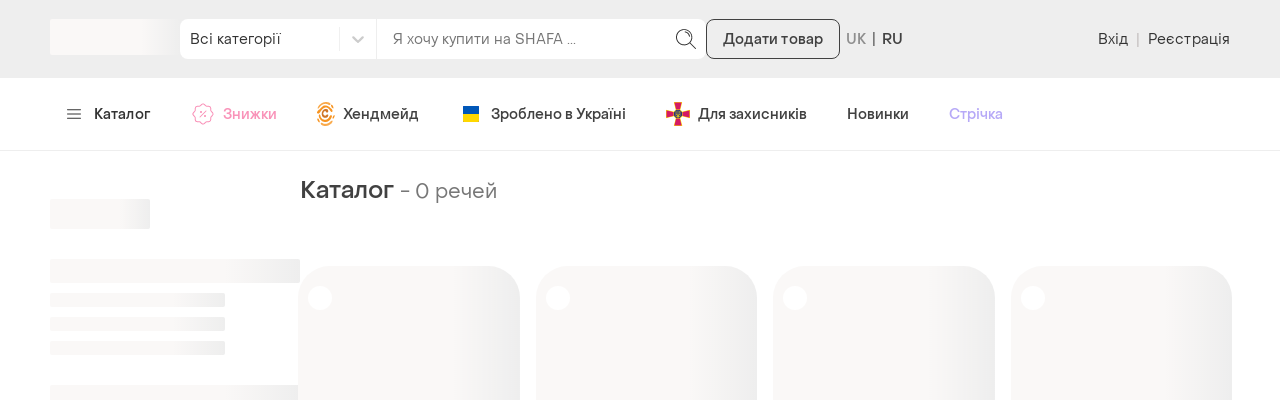

--- FILE ---
content_type: text/html; charset=utf-8
request_url: https://shafa.ua/uk/women/yubki/mini
body_size: 2799
content:

    <!doctype html>
    <html lang='uk' >
      <head>
        <meta charset='utf-8' />
        <title data-rh="true"></title>
        
        

        <link data-chunk="ssr_spa_entry" rel="stylesheet" href="https://shafa.c.prom.st/build/css/ssr_spa_entry.9b938ded5caf35e2e531.css">
<link data-chunk="pages-catalog-CatalogPage" rel="stylesheet" href="https://shafa.c.prom.st/build/6601.f157400dabde633e74d2.css">
<link data-chunk="pages-catalog-CatalogPage" rel="stylesheet" href="https://shafa.c.prom.st/build/9484.cd4b059081003c212c58.css">

        <link rel="preload" as="script" href="https://shafa.c.prom.st/build/shared.2a3d86cae963cb3fde8e.js"><link rel="preload" as="script" href="https://shafa.c.prom.st/build/ssr_spa_entry.9c8bee0e9559f7fb473b.js"><link rel="preload" as="script" href="https://shafa.c.prom.st/build/4631.ee1e809cc0840bf7aed6.js"><link rel="preload" as="script" href="https://shafa.c.prom.st/build/4589.66329d2db2e952a75328.js"><link rel="preload" as="script" href="https://shafa.c.prom.st/build/3607.0ffad4b55673535d4e10.js"><link rel="preload" as="script" href="https://shafa.c.prom.st/build/649.e467e77508d6c632cc2d.js"><link rel="preload" as="script" href="https://shafa.c.prom.st/build/3601.19c1f1cded0638d72e2d.js"><link rel="preload" as="script" href="https://shafa.c.prom.st/build/673.ca6961b469fe9dc497e5.js"><link rel="preload" as="script" href="https://shafa.c.prom.st/build/1993.d93b4ac406749e1bbb9b.js"><link rel="preload" as="script" href="https://shafa.c.prom.st/build/9206.af79a01c44f0d4d86447.js"><link rel="preload" as="script" href="https://shafa.c.prom.st/build/5646.d75de82b2dd21fbb665b.js"><link rel="preload" as="script" href="https://shafa.c.prom.st/build/6601.ae39d003ccd37caee847.js"><link rel="preload" as="script" href="https://shafa.c.prom.st/build/8822.cf1ceefbd52dc4645e01.js"><link rel="preload" as="script" href="https://shafa.c.prom.st/build/6957.538725198e142aa78ed3.js"><link rel="preload" as="script" href="https://shafa.c.prom.st/build/3819.c84bdb21b9def7d4127e.js"><link rel="preload" as="script" href="https://shafa.c.prom.st/build/pages-catalog-CatalogPage.6da20cba7f6ad09708ad.js">

        
    <script type="text/javascript">
      window.dataLayer = window.dataLayer || [];
      function gtag(){dataLayer.push(arguments);}
      gtag('js', new Date());
    </script>
  
        
    <script type="text/javascript">
      !function(t, e, c, n) {
        // Fix naming (client will be uploaded to _sc variable, link this variable with esTrackingClient variable)
        // Currently _sc is undefined, so need to make empty object for link
        window._sc = {};
        window.esTrackingClient = _sc;
        var s = e.createElement(c);
        s.async = 1, s.src = "https://script.esputnik.com/" + n + "/sc.js";
        var r = e.scripts[0];
        r.parentNode.insertBefore(s, r)
      }(window, document, 'script', "9FEF59165B1247659D2A32CCAF05E7A1");
    </script>
  
        
    <script type="text/javascript">
      !function(f,b,e,v,n,t,s){if(f.fbq)return;n=f.fbq=function(){n.callMethod?
        n.callMethod.apply(n,arguments):n.queue.push(arguments)};if(!f._fbq)f._fbq=n;
        n.push=n;n.loaded=!0;n.version='2.0';n.queue=[];t=b.createElement(e);t.async=!0;
        t.src=v;s=b.getElementsByTagName(e)[0];s.parentNode.insertBefore(t,s)}(window,
        document,'script','https://connect.facebook.net/en_US/fbevents.js');

      window.addEventListener('load', function() {
        fbq('init', `1725697687474407`);
        fbq('track', 'PageView');
      });
    </script>

    <noscript>
      <img
        alt="-"
        height="1"
        width="1"
        style="display:none"
        src="https://www.facebook.com/tr?id=1725697687474407&ev=PageView&noscript=1"
      />
    </noscript>
  
        
    <script type="text/javascript">
      (function (w,d,dn,t){w[dn]=w[dn]||[];w[dn].push({eventType:'init',value:t,dc:''});
        var f=d.getElementsByTagName('script')[0],c=d.createElement('script');c.async=true;
        c.src='https://tags.creativecdn.com/Ucd0Z4LT2bTI0vpzr3aE.js';
        f.parentNode.insertBefore(c,f);})(window,document,'rtbhEvents','Ucd0Z4LT2bTI0vpzr3aE');
    </script>
  
      </head>

      <body >
        
    <script type="text/javascript">
      window.clerkStats = [];
      window.CLERK_CONFIG = {
        endpointUrl: "https://tracker.shafa.ua/endpoint",
        mirrorDimensions: [
        'controller',
        'ab_test',
        'vid',
      ],
        complexDimensions: [],
      };
    </script>
  

        <div id='app'></div>

        <script type="application/javascript">
          window.BASE_TEMPLATE_SOURCE = 'ssr'
          window.IS_SPA_PAGE = true;
          window.__APOLLO_STATE__ = {"Region:uk":{"__typename":"Region","id":"uk","currencyName":"грн","phoneCode":"380","phoneLength":10,"phoneMaxLength":12,"phoneCheckRegexp":"^((\\+38)|(38)|8)?(0\\d{9})$"},"ROOT_QUERY":{"__typename":"Query","region":{"__ref":"Region:uk"},"viewer":null,"settings":{"__typename":"GlobalSettingsType","featureFlags":{"__typename":"FeatureFlagsType","multiplePriceChangeEnabled":true,"splitRefundEnabled":true,"schoolSaleEnabled":false,"enableDiscountPagePersonalized":true,"staticABTestFlag":false,"checkQuantityForNewState":false,"SHAF18704NewTopProductsAlgorithm":true,"SHAF19305NewBuyerAb":true,"SHAF19515NewPhoneNumberReveal":true,"SHAF19434GoogleOneTapLoginEnabled":false,"SHAF19654KviAb":false,"PRODUCTDetailsSpaEnabled":true,"PRODUCTDetailsSellerSpaEnabled":false,"SHAF19621CheckoutAuthorizationEnabled":true,"SHAF20278CheckoutRequiredEmailEnabled":false,"SHAF20305ScoreFormula7Test":false,"SHAF21020OrderAppPayEnabled":true,"SHAF21020SmartAppPayEnabled":true,"SHAF21020BalanceAppPayEnabled":true,"SHAF21020PromotionAppPayEnabled":true,"SHAF20467ScoreFormula8Test":false,"SHAF20715MarkAllNotificationsAsReadEnabled":true,"SHAF20847ReturnOrderEnabled":true,"SHAF20611ScoreFormula10Test":false,"SHAF21587ConnectiveOneChatBotEnabled":true,"SHAF21587TelegramEnabled":false,"SHAF21170SystemDialogGroupEnabled":true,"SHAF21270NewSocialAuthEnabled":false,"SHAF21349QuickFiltersEnabled":true,"SHAF21602NewSizes":false,"SHAF22152ShowAllCheckoutPaymentMethods":false,"SHAF22233MinuteOfSilenceModalEnabled":false}},"me":null}};
          window.__APP_CONTEXT__ = {"isBot":false,"kayakoEnabled":false,"isOutlet":false};
        </script>

        

        <script id="__LOADABLE_REQUIRED_CHUNKS__" type="application/json">[4631,4589,3607,649,3601,673,1993,9206,5646,6601,8822,6957,3819,9484]</script><script id="__LOADABLE_REQUIRED_CHUNKS___ext" type="application/json">{"namedChunks":["pages-catalog-CatalogPage"]}</script>
<script async data-chunk="ssr_spa_entry" src="https://shafa.c.prom.st/build/shared.2a3d86cae963cb3fde8e.js"></script>
<script async data-chunk="ssr_spa_entry" src="https://shafa.c.prom.st/build/ssr_spa_entry.9c8bee0e9559f7fb473b.js"></script>
<script async data-chunk="pages-catalog-CatalogPage" src="https://shafa.c.prom.st/build/4631.ee1e809cc0840bf7aed6.js"></script>
<script async data-chunk="pages-catalog-CatalogPage" src="https://shafa.c.prom.st/build/4589.66329d2db2e952a75328.js"></script>
<script async data-chunk="pages-catalog-CatalogPage" src="https://shafa.c.prom.st/build/3607.0ffad4b55673535d4e10.js"></script>
<script async data-chunk="pages-catalog-CatalogPage" src="https://shafa.c.prom.st/build/649.e467e77508d6c632cc2d.js"></script>
<script async data-chunk="pages-catalog-CatalogPage" src="https://shafa.c.prom.st/build/3601.19c1f1cded0638d72e2d.js"></script>
<script async data-chunk="pages-catalog-CatalogPage" src="https://shafa.c.prom.st/build/673.ca6961b469fe9dc497e5.js"></script>
<script async data-chunk="pages-catalog-CatalogPage" src="https://shafa.c.prom.st/build/1993.d93b4ac406749e1bbb9b.js"></script>
<script async data-chunk="pages-catalog-CatalogPage" src="https://shafa.c.prom.st/build/9206.af79a01c44f0d4d86447.js"></script>
<script async data-chunk="pages-catalog-CatalogPage" src="https://shafa.c.prom.st/build/5646.d75de82b2dd21fbb665b.js"></script>
<script async data-chunk="pages-catalog-CatalogPage" src="https://shafa.c.prom.st/build/6601.ae39d003ccd37caee847.js"></script>
<script async data-chunk="pages-catalog-CatalogPage" src="https://shafa.c.prom.st/build/8822.cf1ceefbd52dc4645e01.js"></script>
<script async data-chunk="pages-catalog-CatalogPage" src="https://shafa.c.prom.st/build/6957.538725198e142aa78ed3.js"></script>
<script async data-chunk="pages-catalog-CatalogPage" src="https://shafa.c.prom.st/build/3819.c84bdb21b9def7d4127e.js"></script>
<script async data-chunk="pages-catalog-CatalogPage" src="https://shafa.c.prom.st/build/pages-catalog-CatalogPage.6da20cba7f6ad09708ad.js"></script>

        
    <script type="application/ld+json">
      {
        "@context": "http://schema.org",
        "@type":"Organization",
        "brand":"Shafa",
        "logo": "",
        "name" :"Shafa.ua",
        "alternateName" :"Shafa",
        "url" :"http://shafa.ua",
        "sameAs" :[
        "https://www.instagram.com/shafaua/",
        "https://www.facebook.com/shafa.ua/",
        "https://twitter.com/shafaua",
        "https://www.youtube.com/channel/UCWn_Jh5KFT_EImWHt7oCGDg"
        ],
        "department" :[
            {
                "@context": "http://schema.org",
                "@type": "Organization",
                "location": {
                    "@type": "Place",
                    "address": {
                        "@type": "PostalAddress",
                        "addressLocality": "Київ",
                        "streetAddress": "вул. Харківське шосе, 201-203"
                    }
                }
            }
        ]
      }
    </script>
  
        
    <script type="text/javascript">
      (function(d) {
        var f = d.createElement('iframe');
        f.id = 'clerk_iframe';
        f.src = 'https://clerk.c.prom.st/v4.3.2/iframe.html';
        f.style.display = "none";
        d.head.appendChild(f);
      })(document);
    </script>

    <script type="text/javascript" src="https://clerk.c.prom.st/v4.3.2/bare.js" defer></script>

      </body>
    </html>
  

--- FILE ---
content_type: text/css
request_url: https://shafa.c.prom.st/build/6601.f157400dabde633e74d2.css
body_size: 4042
content:
.D5Feux{display:flex;align-items:center;cursor:pointer}.WTKV7N{display:none}.H3EJmg{position:relative;cursor:pointer;-webkit-user-select:none;user-select:none;height:16px;width:16px;margin:0;flex-shrink:0}.H3EJmg:before{position:absolute;width:14px;height:14px;top:0;left:0;border:1px solid #beb8b8;background-color:#fff;transition:border-color .15s linear,opacity .15s linear;content:""}.H3EJmg:after{position:absolute;left:3px;top:9px;width:3px;height:8px;border-width:2px 2px 0 0;border-style:solid;border-color:#fff;transform-origin:left top;transform:scaleX(-1) rotate(135deg) skewX(-5deg);transition:opacity .15s linear;opacity:0;content:""}.mEyS8a:before{background-color:#48d597;border-color:#48d597}.mEyS8a:after{opacity:1}._eEltm{position:relative;height:auto;display:flex;justify-content:space-between;padding:15px 8px 15px 0}.wI1RT3{font-size:18px;font-weight:500}.UvGqmB{height:auto;width:-webkit-fit-content;width:fit-content;padding:0;flex-shrink:0}.VcWv_R{fill:#414141;transform:rotate(270deg);transition:transform 200ms}.qcoFZe{transform:rotate(90deg)}.gXQXkc{display:grid;grid-template-columns:repeat(3,1fr);grid-gap:8px}.AJFcpj{padding:8px;border-radius:8px;border:1px solid #d2d2d2;box-sizing:border-box;min-width:0}.z2Si5c.z2Si5c{display:block;font-size:14px;font-weight:400;line-height:16px;text-align:center;color:#8e8e8e}.vSRXnk{display:block;color:#414141}.vSRXnk,.LBv2rI{display:block;text-overflow:ellipsis;overflow:hidden;white-space:nowrap}.LFsqj2.LFsqj2{color:#48d597;font-weight:500}.LFsqj2.LFsqj2 .vSRXnk{color:#48d597}.zLymet{margin-top:5px;transition:border-color .3s}.zLymet:hover :before{border-color:#48d597}.A5vILz{margin-left:10px}.RPkwCI{display:flex;margin-top:10px;justify-content:space-between}.Vpf6SH.Vpf6SH{padding-right:5px;width:48%}.vDqvdD.vDqvdD{width:48%}@media (max-width:940px){.R762wj .RPkwCI{font-size:16px;margin-top:15px}}.A6riRo{display:flex;gap:8px;flex-wrap:wrap}.sANJg_{width:24px;height:24px;flex-shrink:0}.YF84Mc.YF84Mc{display:block;width:100%;height:100%;border-radius:4px;cursor:pointer;transition:border-radius .3s}.YF84Mc.YF84Mc:hover{border-radius:50%}.UhY6Zz{box-shadow:0 0 0 2px #f5f0ef inset}.KwdFlv.KwdFlv{border-radius:50%}.VQpL12{background:linear-gradient(to right,red 0,#ff8000 10%,#ff0 20%,#80ff00 30%,#0f0 40%,#00ff80 50%,#0ff 60%,#0ff 70%,#00f 80%,#8000ff 90%,#ff0080 100%)}@media (max-width:940px){.hur5if .sANJg_{width:40px;height:40px}}.SR7LgK{display:inline-flex;align-items:center;margin:0-2px;justify-content:center}.fDRQWG{padding:0 2px;font-size:0}.roUrTo{cursor:pointer;transition:fill .2s ease-in-out 0s}.C2hoOw{cursor:inherit}.lA1MXV{margin-top:5px;transition:border-color .3s}.lA1MXV:hover :before{border-color:#48d597}.KcVwEk{margin-left:10px}@media (max-width:940px){.uK_5cc{font-size:16px}.uK_5cc .lA1MXV{margin-top:5px}}.HrmnHC{display:flex;flex-direction:column;align-items:center}.lDLT2K{width:100%}.KF1GWy{margin-top:10px}.KE0M_T{margin-top:5px;color:#f993b9}.bewMQm{margin-top:19px}.EdAOjU{margin-bottom:16px}.pcvNDn{padding-left:20px}.zi3xP6.zi3xP6{display:inline-block;cursor:pointer;-webkit-text-decoration:none;text-decoration:none;font-weight:500;padding:7px 16px;border-radius:8px;width:100%;box-sizing:border-box}.zi3xP6.zi3xP6:hover{-webkit-text-decoration:none;text-decoration:none;background-color:#f7f7f7}.tqX2vs{color:#414141;-webkit-text-decoration:none;text-decoration:none;background:#eee}.eHj8mP{color:#beb8b8;font-size:12px;margin-left:8px;font-weight:400}.kNf5tE{display:flex;flex-direction:column}.FkVCG3{display:flex;flex-wrap:wrap;gap:8px;padding:16px}.ultkje.ultkje{display:inline-flex;align-items:center;gap:8px;width:-webkit-fit-content;width:fit-content;height:auto;padding:8px 16px;border:1px solid #eee;border-radius:8px;text-align:left;box-sizing:border-box}.ultkje.ultkje:hover{color:#414141}.mIt_Wa.mIt_Wa{border-color:#48d597}.alUIir{display:inline-block;font-size:14px;font-weight:400;line-height:18px}.JgYRiC{flex-shrink:0}@media (min-width:768px){.FkVCG3{padding:0}.ultkje.ultkje:hover{color:#48d597}}.k56MtX{position:relative}.mFUZib.mFUZib{display:inline-flex;align-items:center;height:auto;width:auto;padding:0}.mFUZib.mFUZib:hover{color:#414141}.mFUZib.mFUZib svg{fill:#414141}.tCHXDu{display:inline-block;margin-right:4px;font-size:12px;line-height:16px}.rmUluJ{display:inline-block;margin-left:8px;font-size:14px;line-height:18p;border-bottom:1px dashed rgba(8,8,8,.2)}.n92ooF{display:none;position:absolute;left:-15px;top:-120px;width:224px}@media (min-width:1024px){.n92ooF{display:block}}.k8jVm6{margin-top:16px;max-height:600px;overflow-y:auto}.Q3xs1c+.Q3xs1c,.hYRjPE+.hYRjPE{margin-top:16px}.pCAkq5{margin-bottom:16px;font-weight:500;font-size:16px;line-height:24px}.FIquye.FIquye{width:-webkit-fit-content;width:fit-content;height:auto}.SOblfz{transition:border-color .3s}.SOblfz:hover :before{border-color:#48d597}.qq0Zqg{margin-left:10px}.R5BfwU{font-weight:500}.lmHje6::after{content:"";display:block;margin-left:8px;width:16px;height:16px;border-radius:1px;background:linear-gradient(180deg,#0057b8 50%,#ffd800 50%)}.DvLwKl.DvLwKl{margin-top:16px;color:#8e8e8e;border-bottom:1px dashed;border-radius:0;width:-webkit-fit-content;width:fit-content;height:auto}@media (min-width:940px){.k8jVm6{margin-top:14px}.Q3xs1c+.Q3xs1c,.hYRjPE+.hYRjPE{margin-top:8px}.pCAkq5{margin-bottom:8px}}.nPQLHJ{display:inline-block;padding:2px 8px;border:1px solid #f993b9;border-radius:4px;font-size:12px;font-weight:400;color:#f993b9}.yCGYZx{width:250px;flex:none}.eqnztN{display:block;font-size:24px;line-height:30px;padding:15px 0 20px 0;font-weight:400}.enoj4p{display:none}.Y16MJ5{margin-top:20px;display:block;flex:none;width:250px;height:350px;background:#faf8f7}.B51NOc{width:96%;position:fixed;bottom:0;margin:8px}.nIIQU4.nIIQU4{padding:10px 10px 10px 8px;display:block}.S3VFIm{padding:8px;display:flex;justify-content:center;color:#f993b9;border-color:#f993b9;border:1px solid;border-radius:8px;cursor:pointer;-webkit-text-decoration:none;text-decoration:none}.S3VFIm:hover{color:#f993b9;border-color:#f993b9;-webkit-text-decoration:none;text-decoration:none}.z3Pk16{margin-bottom:24px}@media (max-width:1024px){.Y16MJ5{display:none}.yCGYZx{display:none}.enoj4p{display:inline-block;fill:#414141;margin-right:10px;cursor:pointer}.L7QazF{display:block;background:#fff;position:fixed;top:0;left:0;bottom:0;right:0;width:100%;box-sizing:border-box;padding:0;overflow:auto;padding-bottom:60px;z-index:120}.L7QazF .eqnztN{margin-left:20px}.L7QazF>div{padding:0 20px;border-top:8px solid #faf8f7;padding-bottom:10px}.vL7r8A{padding:10px;border-top:8px solid #faf8f7}.z3Pk16{margin-bottom:0}}.sC2PtR{font-size:12px;font-weight:500;color:#414141;padding:3px 8px;border-radius:12px;background-color:#fff}.h4gzlM{background-color:#e2f8ee}.yNBTAU.yNBTAU{width:100%;min-width:340px;max-width:480px;box-sizing:border-box}.SeaMQ8{margin-top:32px}.B07nUP{display:flex;gap:16px}.B07nUP+.B07nUP{margin-top:16px}.oarTr5{flex-shrink:0}.EK6zF7{font-size:14px;font-weight:500}.aQpkAV{margin-top:4px;font-size:14px;line-height:16px}._UP5qW._UP5qW{margin:32px 0 0 auto;width:-webkit-fit-content;width:fit-content}.iRsURe{display:inline-block;vertical-align:middle;border-radius:18px;font-size:12px;text-transform:uppercase}.dRrArn{display:block;padding:4px 8px}.ZRgqI1{background:#fff;color:#414141}.AbCBqg{background:#f993b9;color:#fff}.H3FbJT{color:#414141}.cHEtnB{color:#f993b9}.op2tmM{color:#e98c03}.CEeUZD{display:flex;align-items:center;font-size:0}.VnvkL5{font-size:18px;font-weight:500}.rGW_Kb{flex-shrink:0;margin-right:4px}.k7a7PL.k7a7PL{height:auto;width:auto;padding:4px;margin-left:8px}.k7a7PL.k7a7PL svg{fill:#8e8e8e}.qrZZCX{display:flex;flex-wrap:wrap;align-items:center;justify-content:flex-start;gap:4px}.PT0dhN{display:flex;align-items:center;justify-content:center;min-width:32px;min-height:24px}.oBKsbQ{display:block;background:#fff;padding:15px;padding-bottom:35px}.YkBzBg{display:none}.m4XzRv{display:block}.KUQvUm.KUQvUm{width:-webkit-fit-content;width:fit-content;height:auto;text-align:left}.Wiylyz{position:relative;font-size:18px;font-weight:500;cursor:pointer;margin-bottom:15px}.Wiylyz:after{position:absolute;top:50%;right:2px;width:8px;height:8px;margin:-7px 0 0;border-width:0 1px 1px 0;border-style:solid;border-color:#414141;content:"";transform:rotate(45deg);transition-property:transform;transition-duration:.35s;transition-timing-function:ease}.g4q85h:after{margin-top:-2px;transform:rotate(225deg)}.MFQnJg{margin-bottom:8px}.OKZdOR{padding:8px 0}.RGgW20{padding:10px 0}.w9AY4r{margin-top:10px;border-bottom:1px dashed #beb8b8;width:auto;height:auto}.dXjpzb{margin-right:11px}@media (min-width:768px){.oBKsbQ{padding:0;margin:0}.MFQnJg{margin-bottom:15px}.RGgW20{padding:5px 0}}.z0N6W7{overflow:hidden;display:flex;flex-direction:column;height:100%}.Y0F_2N{background-color:#e2f8ee;padding:6px;border-radius:32px}.u5ZC7R{position:relative;display:flex;justify-content:center;border-radius:16px;align-items:center;background-color:#faf8f7}.u5ZC7R:before{display:inline-block;vertical-align:middle;padding:138.7%0 0;content:""}.u5ZC7R:after{position:absolute;right:0;bottom:0;left:0;height:50px;background-image:linear-gradient(to bottom,transparent,rgba(0,0,0,.4));transition:opacity 200ms ease;content:"";z-index:2}.u5ZC7R>*{position:absolute;width:100%;height:100%}.DFRPGs>*{width:auto;height:auto}.wD1fsK{z-index:1;opacity:0;transition:opacity .3s}.pqk6x6{opacity:1}.E6AWJu{width:60px;height:60px;fill:#eee}.EsN3xX{display:flex;flex-direction:column;flex:auto}.pqk6x6+.E6AWJu{display:none}.Z3sSJF{position:absolute;top:16px;left:16px;z-index:2}._oqQuo{position:absolute;bottom:16px;left:16px;z-index:2}.i7zcRu{margin-top:8px;font-size:14px;font-weight:500;line-height:18px;overflow:hidden;text-overflow:ellipsis;white-space:nowrap;color:#414141}.TYRyBx{position:absolute;top:0;right:0;padding:12px;z-index:3}.ZQo2Jm{border:2px solid #fff;border-radius:1px}.WKtFn6{display:flex;flex-direction:column;justify-content:center;padding:20px;position:absolute;border-radius:16px;top:0;left:0;right:0;bottom:0;opacity:0;z-index:2;background:rgba(0,0,0,.5);color:#fff;transition:opacity .2s ease;font-size:18px;font-weight:500;text-align:center}.CnMTkD.CnMTkD{font-size:14px;-webkit-text-decoration:none;text-decoration:none;overflow:hidden;color:#414141;text-overflow:ellipsis;display:-webkit-box;-webkit-line-clamp:2;-webkit-box-orient:vertical;text-underline-offset:auto;margin:8px 0}.CnMTkD.CnMTkD:hover{color:#414141;-webkit-text-decoration:underline;text-decoration:underline}.eofHrk{display:flex}.XO22xu{display:block;vertical-align:middle;color:rgba(8,8,8,.5);font-size:13px;-webkit-text-decoration:line-through;text-decoration:line-through}.nLEF3v{box-sizing:border-box;font-size:12px;color:#f993b9;border:1px solid #f993b9;margin-left:8px;padding:0 3px;height:20px;min-width:45px;display:flex;border-radius:4px;justify-content:center;align-items:center}.iZW_9M{width:-webkit-fit-content;width:fit-content;margin-top:8px}.zWWBJA{color:#f993b9}.cpBKul{font-weight:400;padding:3px 4px;font-size:14px}.p1SYwW{display:inline-block;position:relative;-webkit-text-decoration:none;text-decoration:none;overflow:hidden;border-radius:16px;width:100%}.eolG1y{margin-top:12px}.sKOm3I{margin-bottom:4px;font-size:12px;font-weight:500;color:#f2a54a}.D8o9s7{font-size:18px;font-weight:500}.NyHfpp{display:block;font-size:13px;font-weight:500}.D8o9s7{display:inline-block;vertical-align:middle}.thm9aP{margin-top:13px;margin-bottom:10px}.yBDna5 .thm9aP,.yBDna5 .wD1fsK{opacity:.55}.Eui5QS.yBDna5 .wD1fsK{opacity:1}.Eui5QS .WKtFn6{opacity:1}.XtmOLI{display:flex;width:100%;justify-content:space-between;margin-bottom:8px;align-items:flex-start}.YOFEmu{display:flex;flex-wrap:wrap;align-items:center;margin-top:4px}.AqdnjO{font-size:16px;font-weight:500;line-height:24px;color:#f993b9}@media (min-width:768px){.WKtFn6,.u5ZC7R,.p1SYwW{border-radius:32px}}.YcKrmv{margin-right:11px}.I5WXIi{margin-left:auto;width:-webkit-fit-content;width:fit-content;display:block}.ukloLx.ukloLx{width:100%;max-width:440px}.cQm_ug{margin-top:16px}.hr_8Oa{margin-top:16px}.I2JgUd.I2JgUd{margin-top:32px;margin-left:auto;width:auto}.K_wwW6{display:flex;align-items:center}.uYaPzM{width:100%}.WJw2u3{display:none}@media (min-width:768px){.uYaPzM{min-width:165px}.WJw2u3{display:initial;margin-right:10px}}.XihkQy{padding:8px 16px;border:#48d597 1px solid;color:#48d597;text-align:center;border-radius:8px;display:inline-flex;align-items:center;cursor:pointer;fill:#48d597}.oGmlsO{margin-left:8px}.gNFaFm{margin:5px 0;margin-right:5px}.f6IBUw{color:#f993b9;border-color:#f993b9;fill:#f993b9}.RnLN4n{position:relative;width:100%;height:235px;border-radius:16px;overflow:hidden}.KPN7vL{position:absolute;top:10px;left:10px}.tkOwpR{margin-top:10px}@media (min-width:1024px){.RnLN4n{height:290px;border-radius:32px}}.Ikoc5r{position:relative;box-sizing:border-box;border-radius:inherit}.Ikoc5r:after{clear:both}.Ikoc5r:before,.Ikoc5r:after{content:"";display:table}.GQVXfY{box-sizing:border-box;position:absolute;pointer-events:none;width:24px;height:24px;padding:calc(24px/3)}.GQVXfY:after{content:"";display:block;width:calc(24px/3);height:calc(24px/3)}.S36Mi1{position:relative;border-radius:inherit;transition:opacity 166ms cubic-bezier(.4,0,.2,1) 0ms,transform 133ms cubic-bezier(.4,0,.2,1) 0ms;will-change:transform,opacity;opacity:1;transform:scale(1)}.DDr0fY{border-radius:8px}.DDr0fY[data-popper-placement=top] .S36Mi1,.DDr0fY[data-popper-placement=top-start] .S36Mi1,.DDr0fY[data-popper-placement=top-end] .S36Mi1{transform-origin:center bottom}.DDr0fY[data-popper-placement=top] .GQVXfY,.DDr0fY[data-popper-placement=top-start] .GQVXfY,.DDr0fY[data-popper-placement=top-end] .GQVXfY{bottom:calc(24px/2*-1)}.DDr0fY[data-popper-placement=top] .GQVXfY:after,.DDr0fY[data-popper-placement=top-start] .GQVXfY:after,.DDr0fY[data-popper-placement=top-end] .GQVXfY:after{transform:scaleY(2) rotate(45deg);border-bottom-right-radius:2px}.DDr0fY[data-popper-placement=bottom] .S36Mi1,.DDr0fY[data-popper-placement=bottom-start] .S36Mi1,.DDr0fY[data-popper-placement=bottom-end] .S36Mi1{transform-origin:center top}.DDr0fY[data-popper-placement=bottom] .GQVXfY,.DDr0fY[data-popper-placement=bottom-start] .GQVXfY,.DDr0fY[data-popper-placement=bottom-end] .GQVXfY{top:calc(24px/2*-1)}.DDr0fY[data-popper-placement=bottom] .GQVXfY:after,.DDr0fY[data-popper-placement=bottom-start] .GQVXfY:after,.DDr0fY[data-popper-placement=bottom-end] .GQVXfY:after{transform:scaleY(2) rotate(45deg);border-top-left-radius:2px}.DDr0fY[data-popper-placement=right] .S36Mi1,.DDr0fY[data-popper-placement=right-start] .S36Mi1,.DDr0fY[data-popper-placement=right-end] .S36Mi1{transform-origin:center left}.DDr0fY[data-popper-placement=right] .GQVXfY,.DDr0fY[data-popper-placement=right-start] .GQVXfY,.DDr0fY[data-popper-placement=right-end] .GQVXfY{left:calc(24px/2*-1)}.DDr0fY[data-popper-placement=right] .GQVXfY:after,.DDr0fY[data-popper-placement=right-start] .GQVXfY:after,.DDr0fY[data-popper-placement=right-end] .GQVXfY:after{transform:scaleX(2) rotate(45deg);border-bottom-left-radius:2px}.DDr0fY[data-popper-placement=left] .S36Mi1,.DDr0fY[data-popper-placement=left-start] .S36Mi1,.DDr0fY[data-popper-placement=left-end] .S36Mi1{transform-origin:center right}.DDr0fY[data-popper-placement=left] .GQVXfY,.DDr0fY[data-popper-placement=left-start] .GQVXfY,.DDr0fY[data-popper-placement=left-end] .GQVXfY{right:calc(24px/2*-1)}.DDr0fY[data-popper-placement=left] .GQVXfY:after,.DDr0fY[data-popper-placement=left-start] .GQVXfY:after,.DDr0fY[data-popper-placement=left-end] .GQVXfY:after{transform:scaleX(2) rotate(45deg);border-top-right-radius:2px}.f4PhfD .S36Mi1{box-shadow:0 0 10px rgba(147,148,156,.3)}.f4PhfD .Ikoc5r{color:#414141;background:#fff}.f4PhfD .GQVXfY:after{background:#fff;box-shadow:0 0 10px rgba(147,148,156,.3)}.bOajqi .Ikoc5r{color:#fff;background:#414141}.bOajqi .GQVXfY:after{background:#414141}.OiBLrN .S36Mi1{opacity:0;transform:scale(.94)}.jdeUNJ .S36Mi1,.ycAht1 .S36Mi1{opacity:1;transform:scale(1)}.HpOVPG .S36Mi1{opacity:1;transform:scale(1)}.T5W4es .S36Mi1,.BPl7Of .S36Mi1{opacity:0;transform:scale(.94)}.NsoPZe{max-height:200px;overflow-y:auto}.d5SRnl.d5SRnl{display:flex;align-items:center;width:-webkit-fit-content;width:fit-content;padding:8px 8px 8px 16px;border-radius:8px;border:1px solid #d2d2d2;font-size:14px;font-weight:400;color:#414141}.d5SRnl.d5SRnl:hover{color:#414141;border-color:#beb8b8}.Q7ydxK{height:100%;width:1px;margin:0 10px 0 16px;background-color:#d2d2d2}.gextQC{font-size:12px;font-weight:400;color:#8e8e8e}.tKoHaB{position:relative;fill:#414141;transform:rotate(90deg);transition:transform 200ms}.TYSk_i{transform:rotate(270deg)}.OvBQdT{display:flex;align-items:center;gap:8px}.ipcT6B{display:block;flex-shrink:0;width:24px;height:24px;border-radius:50%}.G0S9TY{box-shadow:0 0 0 2px #f5f0ef inset}.SNbhk2{background:linear-gradient(to right,red 0,#ff8000 10%,#ff0 20%,#80ff00 30%,#0f0 40%,#00ff80 50%,#0ff 60%,#0ff 70%,#00f 80%,#8000ff 90%,#ff0080 100%)}.GspDIv+.GspDIv{margin-top:8px}.a0Eydy{display:flex;align-items:center;gap:8px}.IyCuwK{display:flex;align-items:center;gap:8px;margin-top:16px}.O9cylG+.O9cylG{margin-top:8px}.XosZR7{display:flex;align-items:center;gap:8px}.xrlO8Q+.xrlO8Q{margin-top:8px}._PCuua{display:flex;align-items:center;gap:8px}.X_3421+.X_3421{margin-top:8px}.LjelOf{display:flex;align-items:center;gap:8px}.e6DR1y::after{content:"";display:block;margin-left:8px;width:16px;height:16px;border-radius:1px;background:linear-gradient(180deg,#0057b8 50%,#ffd800 50%)}.UQ9x6J+.UQ9x6J,.VfE5Tm+.VfE5Tm{margin-top:16px}.QMJpcT{margin-bottom:16px;font-weight:500;font-size:16px;line-height:24px}.a1vmW1{display:flex;align-items:center;gap:8px}.CaO1hM+.CaO1hM{margin-top:8px}.t423XP{display:flex;align-items:center;justify-content:space-between;gap:16px;overflow:auto}.t423XP::-webkit-scrollbar{height:4px}.t423XP::-webkit-scrollbar-track{background-color:transparent}.t423XP::-webkit-scrollbar-thumb{background-color:#eee}.t423XP::-webkit-scrollbar-thumb:hover{background-color:#dadada}.jDv1nJ{display:flex;align-items:center;gap:8px}.h2P2Lg{flex-shrink:0}
/*# sourceMappingURL=6601.f157400dabde633e74d2.css.map*/

--- FILE ---
content_type: application/javascript
request_url: https://shafa.c.prom.st/build/9206.af79a01c44f0d4d86447.js
body_size: 5899
content:
(self["__LOADABLE_LOADED_CHUNKS__"]=self["__LOADABLE_LOADED_CHUNKS__"]||[]).push([[9206],{39299:(e,i,n)=>{"use strict";n.d(i,{X:()=>P});var t=n(46942),a=n.n(t),r=n(96540),l=n(38937),o=n(49427),c=n(27143),d=n(9154),s=n(12328);const u={root:"K_wwW6",select:"uYaPzM",text:"WJw2u3"};var m,v,k,f,p,b,g=n(52467);function y(e,i){var n=Object.keys(e);if(Object.getOwnPropertySymbols){var t=Object.getOwnPropertySymbols(e);i&&(t=t.filter(function(i){return Object.getOwnPropertyDescriptor(e,i).enumerable})),n.push.apply(n,t)}return n}function S(e){for(var i=1;i<arguments.length;i++){var n=null!=arguments[i]?arguments[i]:{};i%2?y(Object(n),!0).forEach(function(i){N(e,i,n[i])}):Object.getOwnPropertyDescriptors?Object.defineProperties(e,Object.getOwnPropertyDescriptors(n)):y(Object(n)).forEach(function(i){Object.defineProperty(e,i,Object.getOwnPropertyDescriptor(n,i))})}return e}function N(e,i,n){return(i=O(i))in e?Object.defineProperty(e,i,{value:n,enumerable:!0,configurable:!0,writable:!0}):e[i]=n,e}function O(e){var i=h(e,"string");return"symbol"==typeof i?i:i+""}function h(e,i){if("object"!=typeof e||!e)return e;var n=e[Symbol.toPrimitive];if(void 0!==n){var t=n.call(e,i||"default");if("object"!=typeof t)return t;throw new TypeError("@@toPrimitive must return a primitive value.")}return("string"===i?String:Number)(e)}function F(e,i){return i||(i=e.slice(0)),Object.freeze(Object.defineProperties(e,{raw:{value:Object.freeze(i)}}))}const j=()=>[{value:d.yz.BY_POPULAR,label:(0,l.t)(m||(m=F(["\u0437\u0430 \u043f\u043e\u043f\u0443\u043b\u044f\u0440\u043d\u0456\u0441\u0442\u044e"])))},{value:d.yz.PRICE_ASC,label:(0,l.t)(v||(v=F(["\u0432\u0456\u0434 \u0434\u0435\u0448\u0435\u0432\u0438\u0445 \u0434\u043e \u0434\u043e\u0440\u043e\u0433\u0438\u0445"])))},{value:d.yz.PRICE_DESC,label:(0,l.t)(k||(k=F(["\u0432\u0456\u0434 \u0434\u043e\u0440\u043e\u0433\u0438\u0445 \u0434\u043e \u0434\u0435\u0448\u0435\u0432\u0438\u0445"])))},{value:d.yz.DATE_DESC,label:(0,l.t)(f||(f=F(["\u0437\u0430 \u0434\u0430\u0442\u043e\u044e \u0434\u043e\u0434\u0430\u0432\u0430\u043d\u043d\u044f"])))}],P=e=>{let{className:i,defaultSorting:n=d.yz.BY_POPULAR,isLabelVisible:t=!0}=e;const m=(0,s.DE)(),{filters:v,setFilter:k}=(0,o.Q8)(),f=(0,r.useMemo)(j,[]),y=(0,r.useMemo)(()=>Object.keys(f).reduce((e,i)=>{const n=f[i];return e["".concat(n.value)]=f[i],e},{}),[f]);return(0,g.jsxs)("div",{className:a()(u.root,i),children:[t&&(0,g.jsx)("span",{className:u.text,children:(0,l.t)(p||(p=F(["\u0421\u043e\u0440\u0442\u0443\u0432\u0430\u0442\u0438:"])))}),(0,g.jsx)(c.l6,{className:u.select,options:f,name:"sorted",onChange:e=>{let{value:i}=e;return k({orderBy:i})},value:v.orderBy?y[v.orderBy]:y[n],placeholder:(0,l.t)(b||(b=F(["\u0412\u0438\u0431\u0435\u0440\u0456\u0442\u044c \u0441\u043e\u0440\u0442\u0443\u0432\u0430\u043d\u043d\u044f"]))),isSearchable:!1,menuPortalTarget:m?document.body:void 0,menuShouldScrollIntoView:!1,menuPosition:"fixed",styles:{menuPortal:e=>S(S({},e),{},{zIndex:3})}})]})}},49427:(e,i,n)=>{"use strict";n.d(i,{kQ:()=>Y,Er:()=>J,Q8:()=>ee,c9:()=>Z,IM:()=>ie,IH:()=>ne});n(94490),n(26910),n(53921),n(27495),n(25440),n(62953);var t=n(16522),a=n(96540),r=n(70111),l=n(88599),o=n(4124),c=n.n(o),d=n(15360),s=n(86663),u=n(66245),m=n.n(u),v=n(9154),k=n(70910),f=n(12328),p=n(67009),b=n(90340),g=n(70433),y=n(1723);function S(e,i){var n=Object.keys(e);if(Object.getOwnPropertySymbols){var t=Object.getOwnPropertySymbols(e);i&&(t=t.filter(function(i){return Object.getOwnPropertyDescriptor(e,i).enumerable})),n.push.apply(n,t)}return n}function N(e){for(var i=1;i<arguments.length;i++){var n=null!=arguments[i]?arguments[i]:{};i%2?S(Object(n),!0).forEach(function(i){O(e,i,n[i])}):Object.getOwnPropertyDescriptors?Object.defineProperties(e,Object.getOwnPropertyDescriptors(n)):S(Object(n)).forEach(function(i){Object.defineProperty(e,i,Object.getOwnPropertyDescriptor(n,i))})}return e}function O(e,i,n){return(i=h(i))in e?Object.defineProperty(e,i,{value:n,enumerable:!0,configurable:!0,writable:!0}):e[i]=n,e}function h(e){var i=F(e,"string");return"symbol"==typeof i?i:i+""}function F(e,i){if("object"!=typeof e||!e)return e;var n=e[Symbol.toPrimitive];if(void 0!==n){var t=n.call(e,i||"default");if("object"!=typeof t)return t;throw new TypeError("@@toPrimitive must return a primitive value.")}return("string"===i?String:Number)(e)}const j={},P={kind:"Document",definitions:[{kind:"FragmentDefinition",name:{kind:"Name",value:"brandFilterData"},typeCondition:{kind:"NamedType",name:{kind:"Name",value:"BrandType"}},selectionSet:{kind:"SelectionSet",selections:[{kind:"Field",name:{kind:"Name",value:"id"}},{kind:"Field",name:{kind:"Name",value:"name"}},{kind:"Field",name:{kind:"Name",value:"isUkrainian"}}]}}]},D={kind:"Document",definitions:[{kind:"OperationDefinition",operation:"query",name:{kind:"Name",value:"FiltersOrder"},variableDefinitions:[{kind:"VariableDefinition",variable:{kind:"Variable",name:{kind:"Name",value:"catalogSlug"}},type:{kind:"NamedType",name:{kind:"Name",value:"String"}}}],selectionSet:{kind:"SelectionSet",selections:[{kind:"Field",name:{kind:"Name",value:"catalog"},arguments:[{kind:"Argument",name:{kind:"Name",value:"slug"},value:{kind:"Variable",name:{kind:"Name",value:"catalogSlug"}}}],selectionSet:{kind:"SelectionSet",selections:[{kind:"Field",name:{kind:"Name",value:"id"}},{kind:"Field",name:{kind:"Name",value:"filterTypes"},selectionSet:{kind:"SelectionSet",selections:[{kind:"Field",name:{kind:"Name",value:"type"}},{kind:"Field",name:{kind:"Name",value:"filterEntityId"}}]}}]}}]}}]};function w(e){const i=(0,t.c)(2);let n;i[0]!==e?(n=N(N({},j),e),i[0]=e,i[1]=n):n=i[1];const a=n;return y.IT(D,a)}const C={kind:"Document",definitions:[{kind:"OperationDefinition",operation:"query",name:{kind:"Name",value:"ProductFeedFilters"},variableDefinitions:[{kind:"VariableDefinition",variable:{kind:"Variable",name:{kind:"Name",value:"catalogSlug"}},type:{kind:"NamedType",name:{kind:"Name",value:"String"}}},{kind:"VariableDefinition",variable:{kind:"Variable",name:{kind:"Name",value:"dynamicCollectionSlug"}},type:{kind:"NamedType",name:{kind:"Name",value:"String"}}},{kind:"VariableDefinition",variable:{kind:"Variable",name:{kind:"Name",value:"brandIds"}},type:{kind:"ListType",type:{kind:"NonNullType",type:{kind:"NamedType",name:{kind:"Name",value:"Int"}}}}},{kind:"VariableDefinition",variable:{kind:"Variable",name:{kind:"Name",value:"limitBrands"}},type:{kind:"NamedType",name:{kind:"Name",value:"Int"}},defaultValue:{kind:"IntValue",value:"6"}},{kind:"VariableDefinition",variable:{kind:"Variable",name:{kind:"Name",value:"isBot"}},type:{kind:"NonNullType",type:{kind:"NamedType",name:{kind:"Name",value:"Boolean"}}}}],selectionSet:{kind:"SelectionSet",selections:[{kind:"Field",name:{kind:"Name",value:"filterConditions"},selectionSet:{kind:"SelectionSet",selections:[{kind:"FragmentSpread",name:{kind:"Name",value:"conditionFilterData"},directives:[{kind:"Directive",name:{kind:"Name",value:"unmask"}}]}]}},{kind:"Field",name:{kind:"Name",value:"filterPrices"},selectionSet:{kind:"SelectionSet",selections:[{kind:"FragmentSpread",name:{kind:"Name",value:"priceFilterData"},directives:[{kind:"Directive",name:{kind:"Name",value:"unmask"}}]}]}},{kind:"Field",name:{kind:"Name",value:"filterSizes"},arguments:[{kind:"Argument",name:{kind:"Name",value:"catalogSlug"},value:{kind:"Variable",name:{kind:"Name",value:"catalogSlug"}}}],selectionSet:{kind:"SelectionSet",selections:[{kind:"FragmentSpread",name:{kind:"Name",value:"sizeFilterData"},directives:[{kind:"Directive",name:{kind:"Name",value:"unmask"}}]}]}},{kind:"Field",name:{kind:"Name",value:"filterColors"},selectionSet:{kind:"SelectionSet",selections:[{kind:"FragmentSpread",name:{kind:"Name",value:"colorFilterData"},directives:[{kind:"Directive",name:{kind:"Name",value:"unmask"}}]},{kind:"Field",name:{kind:"Name",value:"isIndexed"},arguments:[{kind:"Argument",name:{kind:"Name",value:"catalogSlug"},value:{kind:"Variable",name:{kind:"Name",value:"catalogSlug"}}}]}]}},{kind:"Field",name:{kind:"Name",value:"filterBrands"},arguments:[{kind:"Argument",name:{kind:"Name",value:"ids"},value:{kind:"Variable",name:{kind:"Name",value:"brandIds"}}},{kind:"Argument",name:{kind:"Name",value:"first"},value:{kind:"Variable",name:{kind:"Name",value:"limitBrands"}}}],selectionSet:{kind:"SelectionSet",selections:[{kind:"FragmentSpread",name:{kind:"Name",value:"brandFilterData"},directives:[{kind:"Directive",name:{kind:"Name",value:"unmask"}}]},{kind:"Field",name:{kind:"Name",value:"isIndexed"},arguments:[{kind:"Argument",name:{kind:"Name",value:"catalogSlug"},value:{kind:"Variable",name:{kind:"Name",value:"catalogSlug"}}}]}]}},{kind:"Field",name:{kind:"Name",value:"filterTopBrands"},arguments:[{kind:"Argument",name:{kind:"Name",value:"catalogSlug"},value:{kind:"Variable",name:{kind:"Name",value:"catalogSlug"}}},{kind:"Argument",name:{kind:"Name",value:"dynamicCollectionSlug"},value:{kind:"Variable",name:{kind:"Name",value:"dynamicCollectionSlug"}}}],selectionSet:{kind:"SelectionSet",selections:[{kind:"Field",name:{kind:"Name",value:"topBrands"},selectionSet:{kind:"SelectionSet",selections:[{kind:"FragmentSpread",name:{kind:"Name",value:"brandFilterData"},directives:[{kind:"Directive",name:{kind:"Name",value:"unmask"}}]},{kind:"Field",name:{kind:"Name",value:"isIndexed"},arguments:[{kind:"Argument",name:{kind:"Name",value:"catalogSlug"},value:{kind:"Variable",name:{kind:"Name",value:"catalogSlug"}}}]}]}},{kind:"Field",name:{kind:"Name",value:"brands"},directives:[{kind:"Directive",name:{kind:"Name",value:"skip"},arguments:[{kind:"Argument",name:{kind:"Name",value:"if"},value:{kind:"Variable",name:{kind:"Name",value:"isBot"}}}]}],selectionSet:{kind:"SelectionSet",selections:[{kind:"FragmentSpread",name:{kind:"Name",value:"brandFilterData"},directives:[{kind:"Directive",name:{kind:"Name",value:"unmask"}}]}]}}]}},{kind:"Field",name:{kind:"Name",value:"catalog"},arguments:[{kind:"Argument",name:{kind:"Name",value:"slug"},value:{kind:"Variable",name:{kind:"Name",value:"catalogSlug"}}}],selectionSet:{kind:"SelectionSet",selections:[{kind:"Field",name:{kind:"Name",value:"id"}},{kind:"Field",name:{kind:"Name",value:"sizeGroup"},selectionSet:{kind:"SelectionSet",selections:[{kind:"Field",name:{kind:"Name",value:"id"}},{kind:"Field",name:{kind:"Name",value:"name"}}]}}]}}]}},...{kind:"Document",definitions:[{kind:"FragmentDefinition",name:{kind:"Name",value:"conditionFilterData"},typeCondition:{kind:"NamedType",name:{kind:"Name",value:"ConditionFilterType"}},selectionSet:{kind:"SelectionSet",selections:[{kind:"Field",name:{kind:"Name",value:"id"}},{kind:"Field",name:{kind:"Name",value:"name"}}]}}]}.definitions,...{kind:"Document",definitions:[{kind:"FragmentDefinition",name:{kind:"Name",value:"priceFilterData"},typeCondition:{kind:"NamedType",name:{kind:"Name",value:"PriceFilterType"}},selectionSet:{kind:"SelectionSet",selections:[{kind:"Field",name:{kind:"Name",value:"id"}},{kind:"Field",name:{kind:"Name",value:"name"}},{kind:"Field",name:{kind:"Name",value:"priceTo"}},{kind:"Field",name:{kind:"Name",value:"priceFrom"}}]}}]}.definitions,...{kind:"Document",definitions:[{kind:"FragmentDefinition",name:{kind:"Name",value:"sizeFilterData"},typeCondition:{kind:"NamedType",name:{kind:"Name",value:"SizeFilterType"}},selectionSet:{kind:"SelectionSet",selections:[{kind:"Field",name:{kind:"Name",value:"id"}},{kind:"Field",name:{kind:"Name",value:"primarySizeName"}},{kind:"Field",name:{kind:"Name",value:"secondarySizeName"}}]}}]}.definitions,...{kind:"Document",definitions:[{kind:"FragmentDefinition",name:{kind:"Name",value:"colorFilterData"},typeCondition:{kind:"NamedType",name:{kind:"Name",value:"ColorFilterType"}},selectionSet:{kind:"SelectionSet",selections:[{kind:"Field",name:{kind:"Name",value:"id"}},{kind:"Field",name:{kind:"Name",value:"name"}},{kind:"Field",name:{kind:"Name",value:"hex"}},{kind:"Field",name:{kind:"Name",value:"enum"}}]}}]}.definitions,...P.definitions]};function T(e){const i=(0,t.c)(2);let n;i[0]!==e?(n=N(N({},j),e),i[0]=e,i[1]=n):n=i[1];const a=n;return y.IT(C,a)}function x(e,i){var n=Object.keys(e);if(Object.getOwnPropertySymbols){var t=Object.getOwnPropertySymbols(e);i&&(t=t.filter(function(i){return Object.getOwnPropertyDescriptor(e,i).enumerable})),n.push.apply(n,t)}return n}function A(e){for(var i=1;i<arguments.length;i++){var n=null!=arguments[i]?arguments[i]:{};i%2?x(Object(n),!0).forEach(function(i){E(e,i,n[i])}):Object.getOwnPropertyDescriptors?Object.defineProperties(e,Object.getOwnPropertyDescriptors(n)):x(Object(n)).forEach(function(i){Object.defineProperty(e,i,Object.getOwnPropertyDescriptor(n,i))})}return e}function E(e,i,n){return(i=_(i))in e?Object.defineProperty(e,i,{value:n,enumerable:!0,configurable:!0,writable:!0}):e[i]=n,e}function _(e){var i=V(e,"string");return"symbol"==typeof i?i:i+""}function V(e,i){if("object"!=typeof e||!e)return e;var n=e[Symbol.toPrimitive];if(void 0!==n){var t=n.call(e,i||"default");if("object"!=typeof t)return t;throw new TypeError("@@toPrimitive must return a primitive value.")}return("string"===i?String:Number)(e)}const I={},B={kind:"Document",definitions:[{kind:"OperationDefinition",operation:"query",name:{kind:"Name",value:"FeedCity"},variableDefinitions:[{kind:"VariableDefinition",variable:{kind:"Variable",name:{kind:"Name",value:"id"}},type:{kind:"NonNullType",type:{kind:"NamedType",name:{kind:"Name",value:"Int"}}}}],selectionSet:{kind:"SelectionSet",selections:[{kind:"Field",name:{kind:"Name",value:"city"},arguments:[{kind:"Argument",name:{kind:"Name",value:"id"},value:{kind:"Variable",name:{kind:"Name",value:"id"}}}],selectionSet:{kind:"SelectionSet",selections:[{kind:"Field",name:{kind:"Name",value:"id"}},{kind:"Field",name:{kind:"Name",value:"name"}}]}}]}}]};function z(e){const i=(0,t.c)(2);let n;i[0]!==e?(n=A(A({},I),e),i[0]=e,i[1]=n):n=i[1];const a=n;return y.IT(B,a)}const L=["filters","activeFilters","setFilter"];function R(e,i){if(null==e)return{};var n,t,a=q(e,i);if(Object.getOwnPropertySymbols){var r=Object.getOwnPropertySymbols(e);for(t=0;t<r.length;t++)n=r[t],-1===i.indexOf(n)&&{}.propertyIsEnumerable.call(e,n)&&(a[n]=e[n])}return a}function q(e,i){if(null==e)return{};var n={};for(var t in e)if({}.hasOwnProperty.call(e,t)){if(-1!==i.indexOf(t))continue;n[t]=e[t]}return n}function M(e,i){var n=Object.keys(e);if(Object.getOwnPropertySymbols){var t=Object.getOwnPropertySymbols(e);i&&(t=t.filter(function(i){return Object.getOwnPropertyDescriptor(e,i).enumerable})),n.push.apply(n,t)}return n}function U(e){for(var i=1;i<arguments.length;i++){var n=null!=arguments[i]?arguments[i]:{};i%2?M(Object(n),!0).forEach(function(i){K(e,i,n[i])}):Object.getOwnPropertyDescriptors?Object.defineProperties(e,Object.getOwnPropertyDescriptors(n)):M(Object(n)).forEach(function(i){Object.defineProperty(e,i,Object.getOwnPropertyDescriptor(n,i))})}return e}function K(e,i,n){return(i=W(i))in e?Object.defineProperty(e,i,{value:n,enumerable:!0,configurable:!0,writable:!0}):e[i]=n,e}function W(e){var i=H(e,"string");return"symbol"==typeof i?i:i+""}function H(e,i){if("object"!=typeof e||!e)return e;var n=e[Symbol.toPrimitive];if(void 0!==n){var t=n.call(e,i||"default");if("object"!=typeof t)return t;throw new TypeError("@@toPrimitive must return a primitive value.")}return("string"===i?String:Number)(e)}const Q=6,Y=40,$="BrandType";function G(e){return void 0===e?[]:Array.isArray(e)?e:[e]}const X=e=>({priceFrom:e.price_from?+e.price_from:void 0,priceTo:e.price_to?+e.price_to:void 0,prices:G(e.prices).map(e=>+e),catalogSlug:e[v.y4.CATALOG],orderBy:e[v.y4.SORT]?e[v.y4.SORT]:void 0,sizes:G(e.sizes).map(e=>+e),conditions:G(e.conditions).map(e=>+e),characteristics:G(e.characteristics).map(e=>+e),brands:G(e.brands).map(e=>+e),colors:G(e.colors).map(e=>+e),ukrainian:e.ukrainian,searchText:e.search_text,freeShipping:e.free_shipping?Boolean(e.free_shipping):void 0,isOnSale:e.is_on_sale?Boolean(e.is_on_sale):void 0,availableSubscription:e.available_subscription?Boolean(e.available_subscription):void 0,cities:G(e.cities).map(e=>+e),page:e.page?Number(e.page):void 0}),J=e=>Object.entries(e).reduce((e,i)=>{let[n,t]=i;if("orderBy"===n)return e.sort=t,e;if("catalog"===n)return e.catalog=t,e;return e[c()(n)]=t,e},{}),Z=()=>{const e=(0,t.c)(26),i=(0,d.W6)(),n=(0,f.$z)(),a=(0,d.W5)(p.indexedFilter);let r;var l;e[0]!==a?(r=null!==a&&void 0!==a&&null!==(l=a.params)&&void 0!==l&&l.indexedFilter?s.parse(a.params.indexedFilter):{},e[0]=a,e[1]=r):r=e[1];const o=r;let c;e[2]!==o?(c=Object.fromEntries(Object.entries(X(o)).filter(te)),e[2]=o,e[3]=c):c=e[3];const u=c;let m;e[4]!==u?(m=Object.keys(u),e[4]=u,e[5]=m):m=e[5];const v=!!m.length;let k;e[6]!==n||e[7]!==i.location.pathname?(k=(e,t)=>{const a=J(e);return t?decodeURIComponent((0,d.tW)(p.indexedFilter,{base:t.slug?"".concat(t.namespace,"/").concat(t.slug):t.namespace,indexedFilter:s.stringify(a)})):n?decodeURIComponent((0,d.tW)(p.indexedFilter,{base:"slug"in n.params?"".concat(n.params.namespace,"/").concat(n.params.slug):n.params.namespace,indexedFilter:s.stringify(a)})):i.location.pathname},e[6]=n,e[7]=i.location.pathname,e[8]=k):k=e[8];const b=k;let g;e[9]!==i||e[10]!==a?(g=e=>{a&&(e?i.replace(U(U({},i.location),{},{pathname:"/".concat(a.params.base)})):i.push(U(U({},i.location),{},{pathname:"/".concat(a.params.base)})))},e[9]=i,e[10]=a,e[11]=g):g=e[11];const y=g;let S;var N,O,h;e[12]!==u||e[13]!==v?(S=v?{characteristicChoiceId:null!==u&&void 0!==u&&null!==(N=u.characteristics)&&void 0!==N&&N.length?"".concat(u.characteristics[0]):void 0,color:null!==u&&void 0!==u&&null!==(O=u.colors)&&void 0!==O&&O.length?"".concat(u.colors[0]):void 0,brandId:null!==u&&void 0!==u&&null!==(h=u.brands)&&void 0!==h&&h.length?"".concat(u.brands[0]):void 0}:void 0,e[12]=u,e[13]=v,e[14]=S):S=e[14];const F=S;let j;var P,D,w;e[15]!==u||e[16]!==v?(j=v?{characteristicChoiceId:null!==u&&void 0!==u&&null!==(P=u.characteristics)&&void 0!==P&&P.length?u.characteristics[0]:void 0,color:null!==u&&void 0!==u&&null!==(D=u.colors)&&void 0!==D&&D.length?u.colors[0]:void 0,brandId:null!==u&&void 0!==u&&null!==(w=u.brands)&&void 0!==w&&w.length?u.brands[0]:void 0}:void 0,e[15]=u,e[16]=v,e[17]=j):j=e[17];const C=j,T=null===a||void 0===a?void 0:a.params.base;let x;return e[18]!==u||e[19]!==y||e[20]!==b||e[21]!==v||e[22]!==F||e[23]!==C||e[24]!==T?(x={basePath:T,activeFilters:u,hasFilters:v,generateIndexedFilterPath:b,clearAllFilters:y,indexedFiltersInput:F,indexedFiltersInputLegacy:C},e[18]=u,e[19]=y,e[20]=b,e[21]=v,e[22]=F,e[23]=C,e[24]=T,e[25]=x):x=e[25],x},ee=()=>{const e=(0,t.c)(23),{activeFilters:i,clearAllFilters:n}=Z(),[a,r,l]=(0,f.ok)(),o=a;let c,d;e[0]!==o?(c=X(o),e[0]=o,e[1]=c):c=e[1],e[2]!==i||e[3]!==c?(d=U(U({},c),i),e[2]=i,e[3]=c,e[4]=d):d=e[4];const s=d;let u;if(e[5]!==s){const i=Object.entries(s).filter(ae);u=Object.fromEntries(i),e[5]=s,e[6]=u}else u=e[6];const m=u;let v;e[7]!==m?(v=Object.keys(m),e[7]=m,e[8]=v):v=e[8];const k=v.length,p=!!k;let b;e[9]!==i||e[10]!==n||e[11]!==r?(b=(e,t)=>{const a=J(U(U({},i),e));a.saved_search_id=void 0,a.last_viewed_product_id=void 0,a.page=void 0,r(a,t),n(!0)},e[9]=i,e[10]=n,e[11]=r,e[12]=b):b=e[12];const g=b;let y;e[13]!==n||e[14]!==l?(y=()=>{l({}),n(!0)},e[13]=n,e[14]=l,e[15]=y):y=e[15];const S=y;let N;return e[16]!==m||e[17]!==k||e[18]!==S||e[19]!==s||e[20]!==p||e[21]!==g?(N={filters:s,activeFilters:m,activeFiltersCount:k,hasFilters:p,setFilter:g,clearAllFilters:S},e[16]=m,e[17]=k,e[18]=S,e[19]=s,e[20]=p,e[21]=g,e[22]=N):N=e[22],N},ie=e=>{var i,n,t,o,c,s,u,v;let{catalogSlug:p,dynamicCollectionSlug:y,skip:S}=e;const N=(0,d.zy)(),O=(0,f.$z)(),h=(0,f.Ii)(),{isBot:F}=(0,b.Us)(),j=(0,r.m)(),D=ee(),{filters:C,activeFilters:x,setFilter:A}=D,E=R(D,L),_=(0,a.useRef)(C.brands),{data:V,previousData:I,networkStatus:B}=w({variables:{catalogSlug:p},context:{v5:!0,batch:!0},notifyOnNetworkStatusChange:!0,skip:!p}),{data:q}=T({context:{v5:!0,batch:!0},variables:{catalogSlug:p||void 0,dynamicCollectionSlug:y,limitBrands:_.current.length||Q,brandIds:_.current.length?_.current:null,isBot:F},skip:!!S,onCompleted:e=>{H(i=>U(U({},i),e))}}),{data:M}=(0,k.D2)({context:{batch:!0},variables:{catalogSlug:p},skip:!!S||!p,onCompleted:e=>{H(i=>{var n;return U(U({},i),{},{filterCharacteristic:(null===(n=e.catalog)||void 0===n?void 0:n.characteristics)||[]})})}}),{data:K}=z({context:{batch:!0},variables:{id:C.cities[0]},skip:!!S||!C.cities.length,onCompleted:e=>{H(i=>U(U({},i),{},{filterCities:null!==e&&void 0!==e&&e.city?[e.city]:[]}))}}),[W,H]=(0,a.useState)(()=>{var e;return U(U(U({},q||{}),null!==M&&void 0!==M&&null!==(e=M.catalog)&&void 0!==e&&e.characteristics?{filterCharacteristic:M.catalog.characteristics}:{}),K?{filterCities:[K.city]}:{})}),Y=U(U({},C),{},{prices:null!==W&&void 0!==W&&null!==(i=W.filterPrices)&&void 0!==i&&i.length?W.filterPrices.filter(e=>C.prices.includes(+e.id)):[],sizes:null!==W&&void 0!==W&&null!==(n=W.filterSizes)&&void 0!==n&&n.length?W.filterSizes.filter(e=>C.sizes.includes(+e.id)):[],conditions:null!==W&&void 0!==W&&null!==(t=W.filterConditions)&&void 0!==t&&t.length?W.filterConditions.filter(e=>C.conditions.includes(+e.id)):[],brands:null!==W&&void 0!==W&&null!==(o=W.filterBrands)&&void 0!==o&&o.length?C.brands.map(e=>j.readFragment({id:"".concat($,":").concat(e),fragment:P})).filter(e=>!!e).reverse():[],colors:null!==W&&void 0!==W&&null!==(c=W.filterColors)&&void 0!==c&&c.length?W.filterColors.filter(e=>C.colors.includes(+e.id)):[],cities:null!==W&&void 0!==W&&null!==(s=W.filterCities)&&void 0!==s&&s.length?W.filterCities.filter(e=>C.cities.includes(e.id)):[],characteristics:null!==W&&void 0!==W&&null!==(u=W.filterCharacteristic)&&void 0!==u&&u.length?W.filterCharacteristic.reduce((e,i)=>(i.choices.forEach(i=>{C.characteristics.includes(i.id)&&e.push(i)}),e),[]):[]}),G=(0,a.useMemo)(()=>e=>{let{params:i,replaceHistory:n,placement:t}=e;const a=m()(i.characteristics||[],C.characteristics)[0],r=(0,f.Zo)({activeFilters:U(U({},C),i),characteristics:null===W||void 0===W?void 0:W.filterCharacteristic});var l;((0,f.A4)({pathname:N.pathname,filters:r,placement:t}),O)?(0,g.TV)(U(U(U({namespace:(null===O||void 0===O||null===(l=O.params)||void 0===l?void 0:l.namespace)||"clothes",categorySlug:O&&"slug"in O.params?null===O||void 0===O?void 0:O.params.slug:void 0},!!a&&{item_characteristics:String(a)}),!!r&&{filters:r}),"quick"===t&&{referrer:"quick_filters"})):h&&(0,g.TV)(U(U(U({collection:h.params.slug},!!a&&{item_characteristics:String(a)}),!!r&&{filters:r}),"quick"===t&&{referrer:"quick_filters"}));A(i,n)},[O,h,null===W||void 0===W?void 0:W.filterCharacteristic,N.pathname,C,A]),X=(0,a.useMemo)(()=>(e,i)=>{const n=C[e];Array.isArray(n)?A({[e]:[...n].filter(e=>String(e)!==String(i))}):A({[e]:void 0})},[C,A]);return U({filters:W?U(U({},W),{},{filterBrand:[...Y.brands,...(null===(v=W.filterBrands)||void 0===v?void 0:v.filter(e=>!Y.brands.some(i=>i.id===e.id)))||[]]}):void 0,activeFilters:Y,rawActiveFilters:C,filtersOrder:(null===V||void 0===V?void 0:V.catalog)||(null===I||void 0===I?void 0:I.catalog),loading:!Object.keys(W).length||B===l.pT.loading,setFilter:G,removeFilter:X},E)},ne=()=>{const e=(0,f.DE)(),i=(0,f.$z)(),{hasFilters:n}=ee();return(!e||"ssr"===window.BASE_TEMPLATE_SOURCE)&&!!i&&!("city"in i.params)&&!n};function te(e){const[,i]=e;return Array.isArray(i)?!!i.length:!!i}function ae(e){const[i,n]=e;return"orderBy"!==i&&(Array.isArray(n)?n.length>0:!!n)}},66245:(e,i,n)=>{var t=n(83915),a=n(83120),r=n(69302),l=n(83693),o=r(function(e,i){return l(e)?t(e,a(i,1,l,!0)):[]});e.exports=o},70910:(e,i,n)=>{"use strict";n.d(i,{D2:()=>m});var t=n(16522),a=n(1723);function r(e,i){var n=Object.keys(e);if(Object.getOwnPropertySymbols){var t=Object.getOwnPropertySymbols(e);i&&(t=t.filter(function(i){return Object.getOwnPropertyDescriptor(e,i).enumerable})),n.push.apply(n,t)}return n}function l(e){for(var i=1;i<arguments.length;i++){var n=null!=arguments[i]?arguments[i]:{};i%2?r(Object(n),!0).forEach(function(i){o(e,i,n[i])}):Object.getOwnPropertyDescriptors?Object.defineProperties(e,Object.getOwnPropertyDescriptors(n)):r(Object(n)).forEach(function(i){Object.defineProperty(e,i,Object.getOwnPropertyDescriptor(n,i))})}return e}function o(e,i,n){return(i=c(i))in e?Object.defineProperty(e,i,{value:n,enumerable:!0,configurable:!0,writable:!0}):e[i]=n,e}function c(e){var i=d(e,"string");return"symbol"==typeof i?i:i+""}function d(e,i){if("object"!=typeof e||!e)return e;var n=e[Symbol.toPrimitive];if(void 0!==n){var t=n.call(e,i||"default");if("object"!=typeof t)return t;throw new TypeError("@@toPrimitive must return a primitive value.")}return("string"===i?String:Number)(e)}const s={},u={kind:"Document",definitions:[{kind:"OperationDefinition",operation:"query",name:{kind:"Name",value:"ProductCharacteristicsFilter"},variableDefinitions:[{kind:"VariableDefinition",variable:{kind:"Variable",name:{kind:"Name",value:"catalogSlug"}},type:{kind:"NamedType",name:{kind:"Name",value:"String"}}}],selectionSet:{kind:"SelectionSet",selections:[{kind:"Field",name:{kind:"Name",value:"catalog"},arguments:[{kind:"Argument",name:{kind:"Name",value:"catalogSlug"},value:{kind:"Variable",name:{kind:"Name",value:"catalogSlug"}}}],selectionSet:{kind:"SelectionSet",selections:[{kind:"Field",name:{kind:"Name",value:"id"}},{kind:"Field",name:{kind:"Name",value:"characteristics"},selectionSet:{kind:"SelectionSet",selections:[{kind:"Field",name:{kind:"Name",value:"id"}},{kind:"Field",name:{kind:"Name",value:"title"}},{kind:"Field",name:{kind:"Name",value:"icon"}},{kind:"Field",name:{kind:"Name",value:"maxCountForSelect"}},{kind:"Field",name:{kind:"Name",value:"choices"},selectionSet:{kind:"SelectionSet",selections:[{kind:"Field",name:{kind:"Name",value:"id"}},{kind:"Field",name:{kind:"Name",value:"title"}},{kind:"Field",name:{kind:"Name",value:"description"}},{kind:"Field",name:{kind:"Name",value:"icon"}},{kind:"Field",name:{kind:"Name",value:"isIndexed"},arguments:[{kind:"Argument",name:{kind:"Name",value:"catalogSlug"},value:{kind:"Variable",name:{kind:"Name",value:"catalogSlug"}}}]}]}}]}}]}}]}}]};function m(e){const i=(0,t.c)(2);let n;i[0]!==e?(n=l(l({},s),e),i[0]=e,i[1]=n):n=i[1];const r=n;return a.IT(u,r)}},82621:(e,i,n)=>{"use strict";n.d(i,{A:()=>o});var t,a=n(96540);function r(){return r=Object.assign?Object.assign.bind():function(e){for(var i=1;i<arguments.length;i++){var n=arguments[i];for(var t in n)({}).hasOwnProperty.call(n,t)&&(e[t]=n[t])}return e},r.apply(null,arguments)}const l=(e,i)=>a.createElement("svg",r({xmlns:"http://www.w3.org/2000/svg",viewBox:"0 0 612 612",ref:i},e),t||(t=a.createElement("path",{d:"M306 153c-21.114 0-38.25 17.136-38.25 38.25S284.886 229.5 306 229.5s38.25-17.117 38.25-38.25S327.133 153 306 153m0 114.75c-21.114 0-38.25 17.117-38.25 38.25v114.75c0 21.114 17.136 38.25 38.25 38.25s38.25-17.136 38.25-38.25V306c0-21.114-17.117-38.25-38.25-38.25M306 0C137.279 0 0 137.279 0 306s137.279 306 306 306 306-137.279 306-306S474.721 0 306 0m0 554.625C168.893 554.625 57.375 443.088 57.375 306S168.893 57.375 306 57.375c137.088 0 248.625 111.537 248.625 248.625S443.088 554.625 306 554.625"}))),o=(0,a.forwardRef)(l)},90338:(e,i,n)=>{"use strict";n.d(i,{A:()=>O});n(27495);var t=n(16522),a=n(96540),r=n(46942),l=n.n(r),o=n(86663),c=n(15360),d=n(71811);const s={subFilter:"pcvNDn",link:"zi3xP6",activeLink:"tqX2vs",count:"eHj8mP"};var u=n(52467);const m=["items","className","filterParam","filterValueKey","location","initialTreeLevel","onClick"];function v(e,i){var n=Object.keys(e);if(Object.getOwnPropertySymbols){var t=Object.getOwnPropertySymbols(e);i&&(t=t.filter(function(i){return Object.getOwnPropertyDescriptor(e,i).enumerable})),n.push.apply(n,t)}return n}function k(e){for(var i=1;i<arguments.length;i++){var n=null!=arguments[i]?arguments[i]:{};i%2?v(Object(n),!0).forEach(function(i){f(e,i,n[i])}):Object.getOwnPropertyDescriptors?Object.defineProperties(e,Object.getOwnPropertyDescriptors(n)):v(Object(n)).forEach(function(i){Object.defineProperty(e,i,Object.getOwnPropertyDescriptor(n,i))})}return e}function f(e,i,n){return(i=p(i))in e?Object.defineProperty(e,i,{value:n,enumerable:!0,configurable:!0,writable:!0}):e[i]=n,e}function p(e){var i=b(e,"string");return"symbol"==typeof i?i:i+""}function b(e,i){if("object"!=typeof e||!e)return e;var n=e[Symbol.toPrimitive];if(void 0!==n){var t=n.call(e,i||"default");if("object"!=typeof t)return t;throw new TypeError("@@toPrimitive must return a primitive value.")}return("string"===i?String:Number)(e)}function g(e,i){if(null==e)return{};var n,t,a=y(e,i);if(Object.getOwnPropertySymbols){var r=Object.getOwnPropertySymbols(e);for(t=0;t<r.length;t++)n=r[t],-1===i.indexOf(n)&&{}.propertyIsEnumerable.call(e,n)&&(a[n]=e[n])}return a}function y(e,i){if(null==e)return{};var n={};for(var t in e)if({}.hasOwnProperty.call(e,t)){if(-1!==i.indexOf(t))continue;n[t]=e[t]}return n}const S=(e,i,n)=>{var t;return e[i]===n||!(null===e||void 0===e||null===(t=e.subItems)||void 0===t||!t.length)&&e.subItems.some(e=>S(e,i,n))},N=e=>{const i=(0,t.c)(27);let n,r,c,v,f,p,b,y;if(i[0]!==e){var O=e;({items:f,className:r,filterParam:c,filterValueKey:v,location:p,initialTreeLevel:y,onClick:b}=O),n=g(O,m),i[0]=e,i[1]=n,i[2]=r,i[3]=c,i[4]=v,i[5]=f,i[6]=p,i[7]=b,i[8]=y}else n=i[1],r=i[2],c=i[3],v=i[4],f=i[5],p=i[6],b=i[7],y=i[8];const h=void 0===y?1:y;let F,j;if(i[9]!==n||i[10]!==c||i[11]!==v||i[12]!==h||i[13]!==f||i[14]!==p||i[15]!==b){let e;i[17]!==n||i[18]!==c||i[19]!==v||i[20]!==h||i[21]!==p||i[22]!==b?(e=(e,i)=>{let t=e.active,r=!1,m=e.href||"";if(c&&v){const i=o.parse(p.search);t=i[c]===e[v],!t&&e.subItems&&(r=S(e,v,i[c])),i[c]=e[v],m={pathname:p.pathname,search:o.stringify(i)}}const f=h-1>0;return(0,u.jsxs)(a.Fragment,{children:[(0,u.jsx)("li",{children:(0,u.jsxs)(d.N,k(k({theme:"black",className:l()(s.link,{[s.activeLink]:t})},e.external?{href:m.toString()}:{to:m}),{},{onClick:b,children:[e.text,(0,u.jsx)("span",{className:s.count,children:e.count})]}))}),(t||r||f)&&e.subItems&&(0,u.jsx)(N,k({className:s.subFilter,items:e.subItems,filterParam:c,filterValueKey:v,location:p,onClick:b,initialTreeLevel:h-1},n))]},i)},i[17]=n,i[18]=c,i[19]=v,i[20]=h,i[21]=p,i[22]=b,i[23]=e):e=i[23],F=f.map(e),i[9]=n,i[10]=c,i[11]=v,i[12]=h,i[13]=f,i[14]=p,i[15]=b,i[16]=F}else F=i[16];return i[24]!==r||i[25]!==F?(j=(0,u.jsx)("ul",{className:r,children:F}),i[24]=r,i[25]=F,i[26]=j):j=i[26],j},O=(0,c.y)(N)},95547:(e,i,n)=>{"use strict";n.d(i,{L:()=>t});n(62953);const t=(e,i)=>{let n=[...i];if(n.includes(e)){const t=i.indexOf(e);t>-1&&n.splice(t,1)}else n=[e,...i];return n}}}]);
//# sourceMappingURL=9206.af79a01c44f0d4d86447.js.map

--- FILE ---
content_type: application/javascript
request_url: https://shafa.c.prom.st/build/4589.66329d2db2e952a75328.js
body_size: 13402
content:
(self["__LOADABLE_LOADED_CHUNKS__"]=self["__LOADABLE_LOADED_CHUNKS__"]||[]).push([[4589],{773:(e,t,r)=>{"use strict";function n(e){return n="function"==typeof Symbol&&"symbol"==typeof Symbol.iterator?function(e){return typeof e}:function(e){return e&&"function"==typeof Symbol&&e.constructor===Symbol&&e!==Symbol.prototype?"symbol":typeof e},n(e)}Object.defineProperty(t,"__esModule",{value:!0}),t.Dots=void 0;var i=s(r(96540)),o=s(r(46942)),a=r(29445);function s(e){return e&&e.__esModule?e:{default:e}}function l(e,t){var r=Object.keys(e);if(Object.getOwnPropertySymbols){var n=Object.getOwnPropertySymbols(e);t&&(n=n.filter(function(t){return Object.getOwnPropertyDescriptor(e,t).enumerable})),r.push.apply(r,n)}return r}function c(e){for(var t=1;t<arguments.length;t++){var r=null!=arguments[t]?arguments[t]:{};t%2?l(Object(r),!0).forEach(function(t){u(e,t,r[t])}):Object.getOwnPropertyDescriptors?Object.defineProperties(e,Object.getOwnPropertyDescriptors(r)):l(Object(r)).forEach(function(t){Object.defineProperty(e,t,Object.getOwnPropertyDescriptor(r,t))})}return e}function u(e,t,r){return(t=h(t))in e?Object.defineProperty(e,t,{value:r,enumerable:!0,configurable:!0,writable:!0}):e[t]=r,e}function d(e,t){if(!(e instanceof t))throw new TypeError("Cannot call a class as a function")}function f(e,t){for(var r=0;r<t.length;r++){var n=t[r];n.enumerable=n.enumerable||!1,n.configurable=!0,"value"in n&&(n.writable=!0),Object.defineProperty(e,h(n.key),n)}}function p(e,t,r){return t&&f(e.prototype,t),r&&f(e,r),Object.defineProperty(e,"prototype",{writable:!1}),e}function h(e){var t=y(e,"string");return"symbol"==n(t)?t:String(t)}function y(e,t){if("object"!=n(e)||!e)return e;var r=e[Symbol.toPrimitive];if(void 0!==r){var i=r.call(e,t||"default");if("object"!=n(i))return i;throw new TypeError("@@toPrimitive must return a primitive value.")}return("string"===t?String:Number)(e)}function v(e,t){if("function"!==typeof t&&null!==t)throw new TypeError("Super expression must either be null or a function");e.prototype=Object.create(t&&t.prototype,{constructor:{value:e,writable:!0,configurable:!0}}),Object.defineProperty(e,"prototype",{writable:!1}),t&&b(e,t)}function b(e,t){return b=Object.setPrototypeOf?Object.setPrototypeOf.bind():function(e,t){return e.__proto__=t,e},b(e,t)}function g(e){var t=w();return function(){var r,n=O(e);if(t){var i=O(this).constructor;r=Reflect.construct(n,arguments,i)}else r=n.apply(this,arguments);return m(this,r)}}function m(e,t){if(t&&("object"===n(t)||"function"===typeof t))return t;if(void 0!==t)throw new TypeError("Derived constructors may only return object or undefined");return S(e)}function S(e){if(void 0===e)throw new ReferenceError("this hasn't been initialised - super() hasn't been called");return e}function w(){try{var e=!Boolean.prototype.valueOf.call(Reflect.construct(Boolean,[],function(){}))}catch(e){}return(w=function(){return!!e})()}function O(e){return O=Object.setPrototypeOf?Object.getPrototypeOf.bind():function(e){return e.__proto__||Object.getPrototypeOf(e)},O(e)}var k=function(e){return e.infinite?Math.ceil(e.slideCount/e.slidesToScroll):Math.ceil((e.slideCount-e.slidesToShow)/e.slidesToScroll)+1};t.Dots=function(e){v(r,e);var t=g(r);function r(){return d(this,r),t.apply(this,arguments)}return p(r,[{key:"clickHandler",value:function(e,t){t.preventDefault(),this.props.clickHandler(e)}},{key:"render",value:function(){for(var e=this.props,t=e.onMouseEnter,r=e.onMouseOver,n=e.onMouseLeave,s=e.infinite,l=e.slidesToScroll,u=e.slidesToShow,d=e.slideCount,f=e.currentSlide,p=k({slideCount:d,slidesToScroll:l,slidesToShow:u,infinite:s}),h={onMouseEnter:t,onMouseOver:r,onMouseLeave:n},y=[],v=0;v<p;v++){var b=(v+1)*l-1,g=s?b:(0,a.clamp)(b,0,d-1),m=g-(l-1),S=s?m:(0,a.clamp)(m,0,d-1),w=(0,o["default"])({"slick-active":s?f>=S&&f<=g:f===S}),O={message:"dots",index:v,slidesToScroll:l,currentSlide:f},_=this.clickHandler.bind(this,O);y=y.concat(i["default"].createElement("li",{key:v,className:w},i["default"].cloneElement(this.props.customPaging(v),{onClick:_})))}return i["default"].cloneElement(this.props.appendDots(y),c({className:this.props.dotsClass},h))}}]),r}(i["default"].PureComponent)},4589:(e,t,r)=>{"use strict";t.A=void 0;var n=i(r(38120));function i(e){return e&&e.__esModule?e:{default:e}}t.A=n["default"]},11441:(e,t,r)=>{var n=r(28028),i=function(e){return/[height|width]$/.test(e)},o=function(e){var t="",r=Object.keys(e);return r.forEach(function(o,a){var s=e[o];o=n(o),i(o)&&"number"===typeof s&&(s+="px"),t+=!0===s?o:!1===s?"not "+o:"("+o+": "+s+")",a<r.length-1&&(t+=" and ")}),t},a=function(e){var t="";return"string"===typeof e?e:e instanceof Array?(e.forEach(function(r,n){t+=o(r),n<e.length-1&&(t+=", ")}),t):o(e)};e.exports=a},22386:(e,t,r)=>{var n=r(51098);e.exports=new n},22524:e=>{function t(e,t){for(var r=0,n=e.length;r<n&&!1!==t(e[r],r);r++);}function r(e){return"[object Array]"===Object.prototype.toString.apply(e)}function n(e){return"function"===typeof e}e.exports={isFunction:n,isArray:r,each:t}},25942:(e,t,r)=>{"use strict";Object.defineProperty(t,"__esModule",{value:!0}),t.Track=void 0;var n=a(r(96540)),i=a(r(46942)),o=r(29445);function a(e){return e&&e.__esModule?e:{default:e}}function s(e){return s="function"==typeof Symbol&&"symbol"==typeof Symbol.iterator?function(e){return typeof e}:function(e){return e&&"function"==typeof Symbol&&e.constructor===Symbol&&e!==Symbol.prototype?"symbol":typeof e},s(e)}function l(){return l=Object.assign?Object.assign.bind():function(e){for(var t=1;t<arguments.length;t++){var r=arguments[t];for(var n in r)Object.prototype.hasOwnProperty.call(r,n)&&(e[n]=r[n])}return e},l.apply(this,arguments)}function c(e,t){if(!(e instanceof t))throw new TypeError("Cannot call a class as a function")}function u(e,t){for(var r=0;r<t.length;r++){var n=t[r];n.enumerable=n.enumerable||!1,n.configurable=!0,"value"in n&&(n.writable=!0),Object.defineProperty(e,O(n.key),n)}}function d(e,t,r){return t&&u(e.prototype,t),r&&u(e,r),Object.defineProperty(e,"prototype",{writable:!1}),e}function f(e,t){if("function"!==typeof t&&null!==t)throw new TypeError("Super expression must either be null or a function");e.prototype=Object.create(t&&t.prototype,{constructor:{value:e,writable:!0,configurable:!0}}),Object.defineProperty(e,"prototype",{writable:!1}),t&&p(e,t)}function p(e,t){return p=Object.setPrototypeOf?Object.setPrototypeOf.bind():function(e,t){return e.__proto__=t,e},p(e,t)}function h(e){var t=b();return function(){var r,n=g(e);if(t){var i=g(this).constructor;r=Reflect.construct(n,arguments,i)}else r=n.apply(this,arguments);return y(this,r)}}function y(e,t){if(t&&("object"===s(t)||"function"===typeof t))return t;if(void 0!==t)throw new TypeError("Derived constructors may only return object or undefined");return v(e)}function v(e){if(void 0===e)throw new ReferenceError("this hasn't been initialised - super() hasn't been called");return e}function b(){try{var e=!Boolean.prototype.valueOf.call(Reflect.construct(Boolean,[],function(){}))}catch(e){}return(b=function(){return!!e})()}function g(e){return g=Object.setPrototypeOf?Object.getPrototypeOf.bind():function(e){return e.__proto__||Object.getPrototypeOf(e)},g(e)}function m(e,t){var r=Object.keys(e);if(Object.getOwnPropertySymbols){var n=Object.getOwnPropertySymbols(e);t&&(n=n.filter(function(t){return Object.getOwnPropertyDescriptor(e,t).enumerable})),r.push.apply(r,n)}return r}function S(e){for(var t=1;t<arguments.length;t++){var r=null!=arguments[t]?arguments[t]:{};t%2?m(Object(r),!0).forEach(function(t){w(e,t,r[t])}):Object.getOwnPropertyDescriptors?Object.defineProperties(e,Object.getOwnPropertyDescriptors(r)):m(Object(r)).forEach(function(t){Object.defineProperty(e,t,Object.getOwnPropertyDescriptor(r,t))})}return e}function w(e,t,r){return(t=O(t))in e?Object.defineProperty(e,t,{value:r,enumerable:!0,configurable:!0,writable:!0}):e[t]=r,e}function O(e){var t=k(e,"string");return"symbol"==s(t)?t:String(t)}function k(e,t){if("object"!=s(e)||!e)return e;var r=e[Symbol.toPrimitive];if(void 0!==r){var n=r.call(e,t||"default");if("object"!=s(n))return n;throw new TypeError("@@toPrimitive must return a primitive value.")}return("string"===t?String:Number)(e)}var _=function(e){var t,r,n,i,o;return n=(o=e.rtl?e.slideCount-1-e.index:e.index)<0||o>=e.slideCount,e.centerMode?(i=Math.floor(e.slidesToShow/2),r=(o-e.currentSlide)%e.slideCount===0,o>e.currentSlide-i-1&&o<=e.currentSlide+i&&(t=!0)):t=e.currentSlide<=o&&o<e.currentSlide+e.slidesToShow,{"slick-slide":!0,"slick-active":t,"slick-center":r,"slick-cloned":n,"slick-current":o===(e.targetSlide<0?e.targetSlide+e.slideCount:e.targetSlide>=e.slideCount?e.targetSlide-e.slideCount:e.targetSlide)}},P=function(e){var t={};return void 0!==e.variableWidth&&!1!==e.variableWidth||(t.width=e.slideWidth),e.fade&&(t.position="relative",e.vertical?t.top=-e.index*parseInt(e.slideHeight):t.left=-e.index*parseInt(e.slideWidth),t.opacity=e.currentSlide===e.index?1:0,t.zIndex=e.currentSlide===e.index?999:998,e.useCSS&&(t.transition="opacity "+e.speed+"ms "+e.cssEase+", "+"visibility "+e.speed+"ms "+e.cssEase)),t},j=function(e,t){return e.key||t},T=function(e){var t,r=[],a=[],s=[],l=n["default"].Children.count(e.children),c=(0,o.lazyStartIndex)(e),u=(0,o.lazyEndIndex)(e);return n["default"].Children.forEach(e.children,function(d,f){var p,h={message:"children",index:f,slidesToScroll:e.slidesToScroll,currentSlide:e.currentSlide};p=!e.lazyLoad||e.lazyLoad&&e.lazyLoadedList.indexOf(f)>=0?d:n["default"].createElement("div",null);var y=P(S(S({},e),{},{index:f})),v=p.props.className||"",b=_(S(S({},e),{},{index:f}));if(r.push(n["default"].cloneElement(p,{key:"original"+j(p,f),"data-index":f,className:(0,i["default"])(b,v),tabIndex:"-1","aria-hidden":!b["slick-active"],style:S(S({outline:"none"},p.props.style||{}),y),onClick:function(t){p.props&&p.props.onClick&&p.props.onClick(t),e.focusOnSelect&&e.focusOnSelect(h)}})),e.infinite&&!1===e.fade){var g=l-f;g<=(0,o.getPreClones)(e)&&((t=-g)>=c&&(p=d),b=_(S(S({},e),{},{index:t})),a.push(n["default"].cloneElement(p,{key:"precloned"+j(p,t),"data-index":t,tabIndex:"-1",className:(0,i["default"])(b,v),"aria-hidden":!b["slick-active"],style:S(S({},p.props.style||{}),y),onClick:function(t){p.props&&p.props.onClick&&p.props.onClick(t),e.focusOnSelect&&e.focusOnSelect(h)}}))),(t=l+f)<u&&(p=d),b=_(S(S({},e),{},{index:t})),s.push(n["default"].cloneElement(p,{key:"postcloned"+j(p,t),"data-index":t,tabIndex:"-1",className:(0,i["default"])(b,v),"aria-hidden":!b["slick-active"],style:S(S({},p.props.style||{}),y),onClick:function(t){p.props&&p.props.onClick&&p.props.onClick(t),e.focusOnSelect&&e.focusOnSelect(h)}}))}}),e.rtl?a.concat(r,s).reverse():a.concat(r,s)};t.Track=function(e){f(r,e);var t=h(r);function r(){var e;c(this,r);for(var n=arguments.length,i=new Array(n),o=0;o<n;o++)i[o]=arguments[o];return w(v(e=t.call.apply(t,[this].concat(i))),"node",null),w(v(e),"handleRef",function(t){e.node=t}),e}return d(r,[{key:"render",value:function(){var e=T(this.props),t=this.props,r={onMouseEnter:t.onMouseEnter,onMouseOver:t.onMouseOver,onMouseLeave:t.onMouseLeave};return n["default"].createElement("div",l({ref:this.handleRef,className:"slick-track",style:this.props.trackStyle},r),e)}}]),r}(n["default"].PureComponent)},28028:e=>{var t=function(e){return e.replace(/[A-Z]/g,function(e){return"-"+e.toLowerCase()}).toLowerCase()};e.exports=t},29445:(e,t,r)=>{"use strict";Object.defineProperty(t,"__esModule",{value:!0}),t.checkSpecKeys=t.checkNavigable=t.changeSlide=t.canUseDOM=t.canGoNext=void 0,t.clamp=f,t.extractObject=void 0,t.filterSettings=W,t.validSettings=t.swipeStart=t.swipeMove=t.swipeEnd=t.slidesOnRight=t.slidesOnLeft=t.slideHandler=t.siblingDirection=t.safePreventDefault=t.lazyStartIndex=t.lazySlidesOnRight=t.lazySlidesOnLeft=t.lazyEndIndex=t.keyHandler=t.initializedState=t.getWidth=t.getTrackLeft=t.getTrackCSS=t.getTrackAnimateCSS=t.getTotalSlides=t.getSwipeDirection=t.getSlideCount=t.getRequiredLazySlides=t.getPreClones=t.getPostClones=t.getOnDemandLazySlides=t.getNavigableIndexes=t.getHeight=void 0;var n=o(r(96540)),i=o(r(41327));function o(e){return e&&e.__esModule?e:{default:e}}function a(e){return a="function"==typeof Symbol&&"symbol"==typeof Symbol.iterator?function(e){return typeof e}:function(e){return e&&"function"==typeof Symbol&&e.constructor===Symbol&&e!==Symbol.prototype?"symbol":typeof e},a(e)}function s(e,t){var r=Object.keys(e);if(Object.getOwnPropertySymbols){var n=Object.getOwnPropertySymbols(e);t&&(n=n.filter(function(t){return Object.getOwnPropertyDescriptor(e,t).enumerable})),r.push.apply(r,n)}return r}function l(e){for(var t=1;t<arguments.length;t++){var r=null!=arguments[t]?arguments[t]:{};t%2?s(Object(r),!0).forEach(function(t){c(e,t,r[t])}):Object.getOwnPropertyDescriptors?Object.defineProperties(e,Object.getOwnPropertyDescriptors(r)):s(Object(r)).forEach(function(t){Object.defineProperty(e,t,Object.getOwnPropertyDescriptor(r,t))})}return e}function c(e,t,r){return(t=u(t))in e?Object.defineProperty(e,t,{value:r,enumerable:!0,configurable:!0,writable:!0}):e[t]=r,e}function u(e){var t=d(e,"string");return"symbol"==a(t)?t:String(t)}function d(e,t){if("object"!=a(e)||!e)return e;var r=e[Symbol.toPrimitive];if(void 0!==r){var n=r.call(e,t||"default");if("object"!=a(n))return n;throw new TypeError("@@toPrimitive must return a primitive value.")}return("string"===t?String:Number)(e)}function f(e,t,r){return Math.max(t,Math.min(e,r))}var p=t.safePreventDefault=function(e){["onTouchStart","onTouchMove","onWheel"].includes(e._reactName)||e.preventDefault()},h=t.getOnDemandLazySlides=function(e){for(var t=[],r=y(e),n=v(e),i=r;i<n;i++)e.lazyLoadedList.indexOf(i)<0&&t.push(i);return t},y=(t.getRequiredLazySlides=function(e){for(var t=[],r=y(e),n=v(e),i=r;i<n;i++)t.push(i);return t},t.lazyStartIndex=function(e){return e.currentSlide-b(e)}),v=t.lazyEndIndex=function(e){return e.currentSlide+g(e)},b=t.lazySlidesOnLeft=function(e){return e.centerMode?Math.floor(e.slidesToShow/2)+(parseInt(e.centerPadding)>0?1:0):0},g=t.lazySlidesOnRight=function(e){return e.centerMode?Math.floor((e.slidesToShow-1)/2)+1+(parseInt(e.centerPadding)>0?1:0):e.slidesToShow},m=t.getWidth=function(e){return e&&e.offsetWidth||0},S=t.getHeight=function(e){return e&&e.offsetHeight||0},w=t.getSwipeDirection=function(e){var t,r,n,i,o=arguments.length>1&&void 0!==arguments[1]&&arguments[1];return t=e.startX-e.curX,r=e.startY-e.curY,n=Math.atan2(r,t),(i=Math.round(180*n/Math.PI))<0&&(i=360-Math.abs(i)),i<=45&&i>=0||i<=360&&i>=315?"left":i>=135&&i<=225?"right":!0===o?i>=35&&i<=135?"up":"down":"vertical"},O=t.canGoNext=function(e){var t=!0;return e.infinite||(e.centerMode&&e.currentSlide>=e.slideCount-1||e.slideCount<=e.slidesToShow||e.currentSlide>=e.slideCount-e.slidesToShow)&&(t=!1),t},k=(t.extractObject=function(e,t){var r={};return t.forEach(function(t){return r[t]=e[t]}),r},t.initializedState=function(e){var t,r=n["default"].Children.count(e.children),i=e.listRef,o=Math.ceil(m(i)),a=e.trackRef&&e.trackRef.node,s=Math.ceil(m(a));if(e.vertical)t=o;else{var c=e.centerMode&&2*parseInt(e.centerPadding);"string"===typeof e.centerPadding&&"%"===e.centerPadding.slice(-1)&&(c*=o/100),t=Math.ceil((o-c)/e.slidesToShow)}var u=i&&S(i.querySelector('[data-index="0"]')),d=u*e.slidesToShow,f=void 0===e.currentSlide?e.initialSlide:e.currentSlide;e.rtl&&void 0===e.currentSlide&&(f=r-1-e.initialSlide);var p=e.lazyLoadedList||[],y=h(l(l({},e),{},{currentSlide:f,lazyLoadedList:p})),v={slideCount:r,slideWidth:t,listWidth:o,trackWidth:s,currentSlide:f,slideHeight:u,listHeight:d,lazyLoadedList:p=p.concat(y)};return null===e.autoplaying&&e.autoplay&&(v["autoplaying"]="playing"),v},t.slideHandler=function(e){var t=e.waitForAnimate,r=e.animating,n=e.fade,i=e.infinite,o=e.index,a=e.slideCount,s=e.lazyLoad,c=e.currentSlide,u=e.centerMode,d=e.slidesToScroll,p=e.slidesToShow,y=e.useCSS,v=e.lazyLoadedList;if(t&&r)return{};var b,g,m,S=o,w={},k={},_=i?o:f(o,0,a-1);if(n){if(!i&&(o<0||o>=a))return{};o<0?S=o+a:o>=a&&(S=o-a),s&&v.indexOf(S)<0&&(v=v.concat(S)),w={animating:!0,currentSlide:S,lazyLoadedList:v,targetSlide:S},k={animating:!1,targetSlide:S}}else b=S,S<0?(b=S+a,i?a%d!==0&&(b=a-a%d):b=0):!O(e)&&S>c?S=b=c:u&&S>=a?(S=i?a:a-1,b=i?0:a-1):S>=a&&(b=S-a,i?a%d!==0&&(b=0):b=a-p),!i&&S+p>=a&&(b=a-p),g=L(l(l({},e),{},{slideIndex:S})),m=L(l(l({},e),{},{slideIndex:b})),i||(g===m&&(S=b),g=m),s&&(v=v.concat(h(l(l({},e),{},{currentSlide:S})))),y?(w={animating:!0,currentSlide:b,trackStyle:E(l(l({},e),{},{left:g})),lazyLoadedList:v,targetSlide:_},k={animating:!1,currentSlide:b,trackStyle:T(l(l({},e),{},{left:m})),swipeLeft:null,targetSlide:_}):w={currentSlide:b,trackStyle:T(l(l({},e),{},{left:m})),lazyLoadedList:v,targetSlide:_};return{state:w,nextState:k}},t.changeSlide=function(e,t){var r,n,i,o,a=e.slidesToScroll,s=e.slidesToShow,c=e.slideCount,u=e.currentSlide,d=e.targetSlide,f=e.lazyLoad,p=e.infinite;if(r=c%a!==0?0:(c-u)%a,"previous"===t.message)o=u-(i=0===r?a:s-r),f&&!p&&(o=-1===(n=u-i)?c-1:n),p||(o=d-a);else if("next"===t.message)o=u+(i=0===r?a:r),f&&!p&&(o=(u+a)%c+r),p||(o=d+a);else if("dots"===t.message)o=t.index*t.slidesToScroll;else if("children"===t.message){if(o=t.index,p){var h=z(l(l({},e),{},{targetSlide:o}));o>t.currentSlide&&"left"===h?o-=c:o<t.currentSlide&&"right"===h&&(o+=c)}}else"index"===t.message&&(o=Number(t.index));return o},t.keyHandler=function(e,t,r){return e.target.tagName.match("TEXTAREA|INPUT|SELECT")||!t?"":37===e.keyCode?r?"next":"previous":39===e.keyCode?r?"previous":"next":""},t.swipeStart=function(e,t,r){return"IMG"===e.target.tagName&&p(e),!t||!r&&-1!==e.type.indexOf("mouse")?"":{dragging:!0,touchObject:{startX:e.touches?e.touches[0].pageX:e.clientX,startY:e.touches?e.touches[0].pageY:e.clientY,curX:e.touches?e.touches[0].pageX:e.clientX,curY:e.touches?e.touches[0].pageY:e.clientY}}},t.swipeMove=function(e,t){var r=t.scrolling,n=t.animating,i=t.vertical,o=t.swipeToSlide,a=t.verticalSwiping,s=t.rtl,c=t.currentSlide,u=t.edgeFriction,d=t.edgeDragged,f=t.onEdge,h=t.swiped,y=t.swiping,v=t.slideCount,b=t.slidesToScroll,g=t.infinite,m=t.touchObject,S=t.swipeEvent,k=t.listHeight,_=t.listWidth;if(!r){if(n)return p(e);i&&o&&a&&p(e);var P,j={},E=L(t);m.curX=e.touches?e.touches[0].pageX:e.clientX,m.curY=e.touches?e.touches[0].pageY:e.clientY,m.swipeLength=Math.round(Math.sqrt(Math.pow(m.curX-m.startX,2)));var x=Math.round(Math.sqrt(Math.pow(m.curY-m.startY,2)));if(!a&&!y&&x>10)return{scrolling:!0};a&&(m.swipeLength=x);var C=(s?-1:1)*(m.curX>m.startX?1:-1);a&&(C=m.curY>m.startY?1:-1);var M=Math.ceil(v/b),z=w(t.touchObject,a),D=m.swipeLength;return g||(0===c&&("right"===z||"down"===z)||c+1>=M&&("left"===z||"up"===z)||!O(t)&&("left"===z||"up"===z))&&(D=m.swipeLength*u,!1===d&&f&&(f(z),j["edgeDragged"]=!0)),!h&&S&&(S(z),j["swiped"]=!0),P=i?E+D*(k/_)*C:s?E-D*C:E+D*C,a&&(P=E+D*C),j=l(l({},j),{},{touchObject:m,swipeLeft:P,trackStyle:T(l(l({},t),{},{left:P}))}),Math.abs(m.curX-m.startX)<.8*Math.abs(m.curY-m.startY)?j:(m.swipeLength>10&&(j["swiping"]=!0,p(e)),j)}},t.swipeEnd=function(e,t){var r=t.dragging,n=t.swipe,i=t.touchObject,o=t.listWidth,a=t.touchThreshold,s=t.verticalSwiping,c=t.listHeight,u=t.swipeToSlide,d=t.scrolling,f=t.onSwipe,h=t.targetSlide,y=t.currentSlide,v=t.infinite;if(!r)return n&&p(e),{};var b=s?c/a:o/a,g=w(i,s),m={dragging:!1,edgeDragged:!1,scrolling:!1,swiping:!1,swiped:!1,swipeLeft:null,touchObject:{}};if(d)return m;if(!i.swipeLength)return m;if(i.swipeLength>b){var S,O;p(e),f&&f(g);var k=v?y:h;switch(g){case"left":case"up":O=k+P(t),S=u?_(t,O):O,m["currentDirection"]=0;break;case"right":case"down":O=k-P(t),S=u?_(t,O):O,m["currentDirection"]=1;break;default:S=k}m["triggerSlideHandler"]=S}else{var j=L(t);m["trackStyle"]=E(l(l({},t),{},{left:j}))}return m},t.getNavigableIndexes=function(e){for(var t=e.infinite?2*e.slideCount:e.slideCount,r=e.infinite?-1*e.slidesToShow:0,n=e.infinite?-1*e.slidesToShow:0,i=[];r<t;)i.push(r),r=n+e.slidesToScroll,n+=Math.min(e.slidesToScroll,e.slidesToShow);return i}),_=t.checkNavigable=function(e,t){var r=k(e),n=0;if(t>r[r.length-1])t=r[r.length-1];else for(var i in r){if(t<r[i]){t=n;break}n=r[i]}return t},P=t.getSlideCount=function(e){var t=e.centerMode?e.slideWidth*Math.floor(e.slidesToShow/2):0;if(e.swipeToSlide){var r,n=e.listRef,i=n.querySelectorAll&&n.querySelectorAll(".slick-slide")||[];if(Array.from(i).every(function(n){if(e.vertical){if(n.offsetTop+S(n)/2>-1*e.swipeLeft)return r=n,!1}else if(n.offsetLeft-t+m(n)/2>-1*e.swipeLeft)return r=n,!1;return!0}),!r)return 0;var o=!0===e.rtl?e.slideCount-e.currentSlide:e.currentSlide;return Math.abs(r.dataset.index-o)||1}return e.slidesToScroll},j=t.checkSpecKeys=function(e,t){return t.reduce(function(t,r){return t&&e.hasOwnProperty(r)},!0)?null:console.error("Keys Missing:",e)},T=t.getTrackCSS=function(e){var t,r;j(e,["left","variableWidth","slideCount","slidesToShow","slideWidth"]);var n=e.slideCount+2*e.slidesToShow;e.vertical?r=n*e.slideHeight:t=M(e)*e.slideWidth;var i={opacity:1,transition:"",WebkitTransition:""};if(e.useTransform){var o=e.vertical?"translate3d(0px, "+e.left+"px, 0px)":"translate3d("+e.left+"px, 0px, 0px)",a=e.vertical?"translate3d(0px, "+e.left+"px, 0px)":"translate3d("+e.left+"px, 0px, 0px)",s=e.vertical?"translateY("+e.left+"px)":"translateX("+e.left+"px)";i=l(l({},i),{},{WebkitTransform:o,transform:a,msTransform:s})}else e.vertical?i["top"]=e.left:i["left"]=e.left;return e.fade&&(i={opacity:1}),t&&(i.width=t),r&&(i.height=r),window&&!window.addEventListener&&window.attachEvent&&(e.vertical?i.marginTop=e.left+"px":i.marginLeft=e.left+"px"),i},E=t.getTrackAnimateCSS=function(e){j(e,["left","variableWidth","slideCount","slidesToShow","slideWidth","speed","cssEase"]);var t=T(e);return e.useTransform?(t.WebkitTransition="-webkit-transform "+e.speed+"ms "+e.cssEase,t.transition="transform "+e.speed+"ms "+e.cssEase):e.vertical?t.transition="top "+e.speed+"ms "+e.cssEase:t.transition="left "+e.speed+"ms "+e.cssEase,t},L=t.getTrackLeft=function(e){if(e.unslick)return 0;j(e,["slideIndex","trackRef","infinite","centerMode","slideCount","slidesToShow","slidesToScroll","slideWidth","listWidth","variableWidth","slideHeight"]);var t,r,n=e.slideIndex,i=e.trackRef,o=e.infinite,a=e.centerMode,s=e.slideCount,l=e.slidesToShow,c=e.slidesToScroll,u=e.slideWidth,d=e.listWidth,f=e.variableWidth,p=e.slideHeight,h=e.fade,y=e.vertical;if(h||1===e.slideCount)return 0;var v=0;if(o?(v=-x(e),s%c!==0&&n+c>s&&(v=-(n>s?l-(n-s):s%c)),a&&(v+=parseInt(l/2))):(s%c!==0&&n+c>s&&(v=l-s%c),a&&(v=parseInt(l/2))),t=y?n*p*-1+v*p:n*u*-1+v*u,!0===f){var b,g=i&&i.node;if(b=n+x(e),t=(r=g&&g.childNodes[b])?-1*r.offsetLeft:0,!0===a){b=o?n+x(e):n,r=g&&g.children[b],t=0;for(var m=0;m<b;m++)t-=g&&g.children[m]&&g.children[m].offsetWidth;t-=parseInt(e.centerPadding),t+=r&&(d-r.offsetWidth)/2}}return t},x=t.getPreClones=function(e){return e.unslick||!e.infinite?0:e.variableWidth?e.slideCount:e.slidesToShow+(e.centerMode?1:0)},C=t.getPostClones=function(e){return e.unslick||!e.infinite?0:e.slideCount},M=t.getTotalSlides=function(e){return 1===e.slideCount?1:x(e)+e.slideCount+C(e)},z=t.siblingDirection=function(e){return e.targetSlide>e.currentSlide?e.targetSlide>e.currentSlide+D(e)?"left":"right":e.targetSlide<e.currentSlide-R(e)?"right":"left"},D=t.slidesOnRight=function(e){var t=e.slidesToShow,r=e.centerMode,n=e.rtl,i=e.centerPadding;if(r){var o=(t-1)/2+1;return parseInt(i)>0&&(o+=1),n&&t%2===0&&(o+=1),o}return n?0:t-1},R=t.slidesOnLeft=function(e){var t=e.slidesToShow,r=e.centerMode,n=e.rtl,i=e.centerPadding;if(r){var o=(t-1)/2+1;return parseInt(i)>0&&(o+=1),n||t%2!==0||(o+=1),o}return n?t-1:0},H=(t.canUseDOM=function(){return!("undefined"===typeof window||!window.document||!window.document.createElement)},t.validSettings=Object.keys(i["default"]));function W(e){return H.reduce(function(t,r){return e.hasOwnProperty(r)&&(t[r]=e[r]),t},{})}},34999:(e,t,r)=>{"use strict";Object.defineProperty(t,"__esModule",{value:!0}),t.InnerSlider=void 0;var n=f(r(96540)),i=f(r(68841)),o=f(r(20181)),a=f(r(46942)),s=r(29445),l=r(25942),c=r(773),u=r(89223),d=f(r(43591));function f(e){return e&&e.__esModule?e:{default:e}}function p(e){return p="function"==typeof Symbol&&"symbol"==typeof Symbol.iterator?function(e){return typeof e}:function(e){return e&&"function"==typeof Symbol&&e.constructor===Symbol&&e!==Symbol.prototype?"symbol":typeof e},p(e)}function h(){return h=Object.assign?Object.assign.bind():function(e){for(var t=1;t<arguments.length;t++){var r=arguments[t];for(var n in r)Object.prototype.hasOwnProperty.call(r,n)&&(e[n]=r[n])}return e},h.apply(this,arguments)}function y(e,t){if(null==e)return{};var r,n,i=v(e,t);if(Object.getOwnPropertySymbols){var o=Object.getOwnPropertySymbols(e);for(n=0;n<o.length;n++)r=o[n],t.indexOf(r)>=0||Object.prototype.propertyIsEnumerable.call(e,r)&&(i[r]=e[r])}return i}function v(e,t){if(null==e)return{};var r,n,i={},o=Object.keys(e);for(n=0;n<o.length;n++)r=o[n],t.indexOf(r)>=0||(i[r]=e[r]);return i}function b(e,t){var r=Object.keys(e);if(Object.getOwnPropertySymbols){var n=Object.getOwnPropertySymbols(e);t&&(n=n.filter(function(t){return Object.getOwnPropertyDescriptor(e,t).enumerable})),r.push.apply(r,n)}return r}function g(e){for(var t=1;t<arguments.length;t++){var r=null!=arguments[t]?arguments[t]:{};t%2?b(Object(r),!0).forEach(function(t){L(e,t,r[t])}):Object.getOwnPropertyDescriptors?Object.defineProperties(e,Object.getOwnPropertyDescriptors(r)):b(Object(r)).forEach(function(t){Object.defineProperty(e,t,Object.getOwnPropertyDescriptor(r,t))})}return e}function m(e,t){if(!(e instanceof t))throw new TypeError("Cannot call a class as a function")}function S(e,t){for(var r=0;r<t.length;r++){var n=t[r];n.enumerable=n.enumerable||!1,n.configurable=!0,"value"in n&&(n.writable=!0),Object.defineProperty(e,x(n.key),n)}}function w(e,t,r){return t&&S(e.prototype,t),r&&S(e,r),Object.defineProperty(e,"prototype",{writable:!1}),e}function O(e,t){if("function"!==typeof t&&null!==t)throw new TypeError("Super expression must either be null or a function");e.prototype=Object.create(t&&t.prototype,{constructor:{value:e,writable:!0,configurable:!0}}),Object.defineProperty(e,"prototype",{writable:!1}),t&&k(e,t)}function k(e,t){return k=Object.setPrototypeOf?Object.setPrototypeOf.bind():function(e,t){return e.__proto__=t,e},k(e,t)}function _(e){var t=T();return function(){var r,n=E(e);if(t){var i=E(this).constructor;r=Reflect.construct(n,arguments,i)}else r=n.apply(this,arguments);return P(this,r)}}function P(e,t){if(t&&("object"===p(t)||"function"===typeof t))return t;if(void 0!==t)throw new TypeError("Derived constructors may only return object or undefined");return j(e)}function j(e){if(void 0===e)throw new ReferenceError("this hasn't been initialised - super() hasn't been called");return e}function T(){try{var e=!Boolean.prototype.valueOf.call(Reflect.construct(Boolean,[],function(){}))}catch(e){}return(T=function(){return!!e})()}function E(e){return E=Object.setPrototypeOf?Object.getPrototypeOf.bind():function(e){return e.__proto__||Object.getPrototypeOf(e)},E(e)}function L(e,t,r){return(t=x(t))in e?Object.defineProperty(e,t,{value:r,enumerable:!0,configurable:!0,writable:!0}):e[t]=r,e}function x(e){var t=C(e,"string");return"symbol"==p(t)?t:String(t)}function C(e,t){if("object"!=p(e)||!e)return e;var r=e[Symbol.toPrimitive];if(void 0!==r){var n=r.call(e,t||"default");if("object"!=p(n))return n;throw new TypeError("@@toPrimitive must return a primitive value.")}return("string"===t?String:Number)(e)}t.InnerSlider=function(e){O(r,e);var t=_(r);function r(e){var f;m(this,r),L(j(f=t.call(this,e)),"listRefHandler",function(e){return f.list=e}),L(j(f),"trackRefHandler",function(e){return f.track=e}),L(j(f),"adaptHeight",function(){if(f.props.adaptiveHeight&&f.list){var e=f.list.querySelector('[data-index="'.concat(f.state.currentSlide,'"]'));f.list.style.height=(0,s.getHeight)(e)+"px"}}),L(j(f),"componentDidMount",function(){if(f.props.onInit&&f.props.onInit(),f.props.lazyLoad){var e=(0,s.getOnDemandLazySlides)(g(g({},f.props),f.state));e.length>0&&(f.setState(function(t){return{lazyLoadedList:t.lazyLoadedList.concat(e)}}),f.props.onLazyLoad&&f.props.onLazyLoad(e))}var t=g({listRef:f.list,trackRef:f.track},f.props);f.updateState(t,!0,function(){f.adaptHeight(),f.props.autoplay&&f.autoPlay("update")}),"progressive"===f.props.lazyLoad&&(f.lazyLoadTimer=setInterval(f.progressiveLazyLoad,1e3)),f.ro=new d["default"](function(){f.state.animating?(f.onWindowResized(!1),f.callbackTimers.push(setTimeout(function(){return f.onWindowResized()},f.props.speed))):f.onWindowResized()}),f.ro.observe(f.list),document.querySelectorAll&&Array.prototype.forEach.call(document.querySelectorAll(".slick-slide"),function(e){e.onfocus=f.props.pauseOnFocus?f.onSlideFocus:null,e.onblur=f.props.pauseOnFocus?f.onSlideBlur:null}),window.addEventListener?window.addEventListener("resize",f.onWindowResized):window.attachEvent("onresize",f.onWindowResized)}),L(j(f),"componentWillUnmount",function(){f.animationEndCallback&&clearTimeout(f.animationEndCallback),f.lazyLoadTimer&&clearInterval(f.lazyLoadTimer),f.callbackTimers.length&&(f.callbackTimers.forEach(function(e){return clearTimeout(e)}),f.callbackTimers=[]),window.addEventListener?window.removeEventListener("resize",f.onWindowResized):window.detachEvent("onresize",f.onWindowResized),f.autoplayTimer&&clearInterval(f.autoplayTimer),f.ro.disconnect()}),L(j(f),"componentDidUpdate",function(e){if(f.checkImagesLoad(),f.props.onReInit&&f.props.onReInit(),f.props.lazyLoad){var t=(0,s.getOnDemandLazySlides)(g(g({},f.props),f.state));t.length>0&&(f.setState(function(e){return{lazyLoadedList:e.lazyLoadedList.concat(t)}}),f.props.onLazyLoad&&f.props.onLazyLoad(t))}f.adaptHeight();var r=g(g({listRef:f.list,trackRef:f.track},f.props),f.state),i=f.didPropsChange(e);i&&f.updateState(r,i,function(){f.state.currentSlide>=n["default"].Children.count(f.props.children)&&f.changeSlide({message:"index",index:n["default"].Children.count(f.props.children)-f.props.slidesToShow,currentSlide:f.state.currentSlide}),f.props.autoplay?f.autoPlay("update"):f.pause("paused")})}),L(j(f),"onWindowResized",function(e){f.debouncedResize&&f.debouncedResize.cancel(),f.debouncedResize=(0,o["default"])(function(){return f.resizeWindow(e)},50),f.debouncedResize()}),L(j(f),"resizeWindow",function(){var e=!(arguments.length>0&&void 0!==arguments[0])||arguments[0];if(Boolean(f.track&&f.track.node)){var t=g(g({listRef:f.list,trackRef:f.track},f.props),f.state);f.updateState(t,e,function(){f.props.autoplay?f.autoPlay("update"):f.pause("paused")}),f.setState({animating:!1}),clearTimeout(f.animationEndCallback),delete f.animationEndCallback}}),L(j(f),"updateState",function(e,t,r){var i=(0,s.initializedState)(e);e=g(g(g({},e),i),{},{slideIndex:i.currentSlide});var o=(0,s.getTrackLeft)(e);e=g(g({},e),{},{left:o});var a=(0,s.getTrackCSS)(e);(t||n["default"].Children.count(f.props.children)!==n["default"].Children.count(e.children))&&(i["trackStyle"]=a),f.setState(i,r)}),L(j(f),"ssrInit",function(){if(f.props.variableWidth){var e=0,t=0,r=[],i=(0,s.getPreClones)(g(g(g({},f.props),f.state),{},{slideCount:f.props.children.length})),o=(0,s.getPostClones)(g(g(g({},f.props),f.state),{},{slideCount:f.props.children.length}));f.props.children.forEach(function(t){r.push(t.props.style.width),e+=t.props.style.width});for(var a=0;a<i;a++)t+=r[r.length-1-a],e+=r[r.length-1-a];for(var l=0;l<o;l++)e+=r[l];for(var c=0;c<f.state.currentSlide;c++)t+=r[c];var u={width:e+"px",left:-t+"px"};if(f.props.centerMode){var d="".concat(r[f.state.currentSlide],"px");u.left="calc(".concat(u.left," + (100% - ").concat(d,") / 2 ) ")}return{trackStyle:u}}var p=n["default"].Children.count(f.props.children),h=g(g(g({},f.props),f.state),{},{slideCount:p}),y=(0,s.getPreClones)(h)+(0,s.getPostClones)(h)+p,v=100/f.props.slidesToShow*y,b=100/y,m=-b*((0,s.getPreClones)(h)+f.state.currentSlide)*v/100;return f.props.centerMode&&(m+=(100-b*v/100)/2),{slideWidth:b+"%",trackStyle:{width:v+"%",left:m+"%"}}}),L(j(f),"checkImagesLoad",function(){var e=f.list&&f.list.querySelectorAll&&f.list.querySelectorAll(".slick-slide img")||[],t=e.length,r=0;Array.prototype.forEach.call(e,function(e){var n=function(){return++r&&r>=t&&f.onWindowResized()};if(e.onclick){var i=e.onclick;e.onclick=function(t){i(t),e.parentNode.focus()}}else e.onclick=function(){return e.parentNode.focus()};e.onload||(f.props.lazyLoad?e.onload=function(){f.adaptHeight(),f.callbackTimers.push(setTimeout(f.onWindowResized,f.props.speed))}:(e.onload=n,e.onerror=function(){n(),f.props.onLazyLoadError&&f.props.onLazyLoadError()}))})}),L(j(f),"progressiveLazyLoad",function(){for(var e=[],t=g(g({},f.props),f.state),r=f.state.currentSlide;r<f.state.slideCount+(0,s.getPostClones)(t);r++)if(f.state.lazyLoadedList.indexOf(r)<0){e.push(r);break}for(var n=f.state.currentSlide-1;n>=-(0,s.getPreClones)(t);n--)if(f.state.lazyLoadedList.indexOf(n)<0){e.push(n);break}e.length>0?(f.setState(function(t){return{lazyLoadedList:t.lazyLoadedList.concat(e)}}),f.props.onLazyLoad&&f.props.onLazyLoad(e)):f.lazyLoadTimer&&(clearInterval(f.lazyLoadTimer),delete f.lazyLoadTimer)}),L(j(f),"slideHandler",function(e){var t=arguments.length>1&&void 0!==arguments[1]&&arguments[1],r=f.props,n=r.asNavFor,i=r.beforeChange,o=r.onLazyLoad,a=r.speed,l=r.afterChange,c=f.state.currentSlide,u=(0,s.slideHandler)(g(g(g({index:e},f.props),f.state),{},{trackRef:f.track,useCSS:f.props.useCSS&&!t})),d=u.state,p=u.nextState;if(d){i&&i(c,d.currentSlide);var h=d.lazyLoadedList.filter(function(e){return f.state.lazyLoadedList.indexOf(e)<0});o&&h.length>0&&o(h),!f.props.waitForAnimate&&f.animationEndCallback&&(clearTimeout(f.animationEndCallback),l&&l(c),delete f.animationEndCallback),f.setState(d,function(){n&&f.asNavForIndex!==e&&(f.asNavForIndex=e,n.innerSlider.slideHandler(e)),p&&(f.animationEndCallback=setTimeout(function(){var e=p.animating,t=y(p,["animating"]);f.setState(t,function(){f.callbackTimers.push(setTimeout(function(){return f.setState({animating:e})},10)),l&&l(d.currentSlide),delete f.animationEndCallback})},a))})}}),L(j(f),"changeSlide",function(e){var t=arguments.length>1&&void 0!==arguments[1]&&arguments[1],r=g(g({},f.props),f.state),n=(0,s.changeSlide)(r,e);if((0===n||n)&&(!0===t?f.slideHandler(n,t):f.slideHandler(n),f.props.autoplay&&f.autoPlay("update"),f.props.focusOnSelect)){var i=f.list.querySelectorAll(".slick-current");i[0]&&i[0].focus()}}),L(j(f),"clickHandler",function(e){!1===f.clickable&&(e.stopPropagation(),e.preventDefault()),f.clickable=!0}),L(j(f),"keyHandler",function(e){var t=(0,s.keyHandler)(e,f.props.accessibility,f.props.rtl);""!==t&&f.changeSlide({message:t})}),L(j(f),"selectHandler",function(e){f.changeSlide(e)}),L(j(f),"disableBodyScroll",function(){var e=function(e){(e=e||window.event).preventDefault&&e.preventDefault(),e.returnValue=!1};window.ontouchmove=e}),L(j(f),"enableBodyScroll",function(){window.ontouchmove=null}),L(j(f),"swipeStart",function(e){f.props.verticalSwiping&&f.disableBodyScroll();var t=(0,s.swipeStart)(e,f.props.swipe,f.props.draggable);""!==t&&f.setState(t)}),L(j(f),"swipeMove",function(e){var t=(0,s.swipeMove)(e,g(g(g({},f.props),f.state),{},{trackRef:f.track,listRef:f.list,slideIndex:f.state.currentSlide}));t&&(t["swiping"]&&(f.clickable=!1),f.setState(t))}),L(j(f),"swipeEnd",function(e){var t=(0,s.swipeEnd)(e,g(g(g({},f.props),f.state),{},{trackRef:f.track,listRef:f.list,slideIndex:f.state.currentSlide}));if(t){var r=t["triggerSlideHandler"];delete t["triggerSlideHandler"],f.setState(t),void 0!==r&&(f.slideHandler(r),f.props.verticalSwiping&&f.enableBodyScroll())}}),L(j(f),"touchEnd",function(e){f.swipeEnd(e),f.clickable=!0}),L(j(f),"slickPrev",function(){f.callbackTimers.push(setTimeout(function(){return f.changeSlide({message:"previous"})},0))}),L(j(f),"slickNext",function(){f.callbackTimers.push(setTimeout(function(){return f.changeSlide({message:"next"})},0))}),L(j(f),"slickGoTo",function(e){var t=arguments.length>1&&void 0!==arguments[1]&&arguments[1];if(e=Number(e),isNaN(e))return"";f.callbackTimers.push(setTimeout(function(){return f.changeSlide({message:"index",index:e,currentSlide:f.state.currentSlide},t)},0))}),L(j(f),"play",function(){var e;if(f.props.rtl)e=f.state.currentSlide-f.props.slidesToScroll;else{if(!(0,s.canGoNext)(g(g({},f.props),f.state)))return!1;e=f.state.currentSlide+f.props.slidesToScroll}f.slideHandler(e)}),L(j(f),"autoPlay",function(e){f.autoplayTimer&&clearInterval(f.autoplayTimer);var t=f.state.autoplaying;if("update"===e){if("hovered"===t||"focused"===t||"paused"===t)return}else if("leave"===e){if("paused"===t||"focused"===t)return}else if("blur"===e&&("paused"===t||"hovered"===t))return;f.autoplayTimer=setInterval(f.play,f.props.autoplaySpeed+50),f.setState({autoplaying:"playing"})}),L(j(f),"pause",function(e){f.autoplayTimer&&(clearInterval(f.autoplayTimer),f.autoplayTimer=null);var t=f.state.autoplaying;"paused"===e?f.setState({autoplaying:"paused"}):"focused"===e?"hovered"!==t&&"playing"!==t||f.setState({autoplaying:"focused"}):"playing"===t&&f.setState({autoplaying:"hovered"})}),L(j(f),"onDotsOver",function(){return f.props.autoplay&&f.pause("hovered")}),L(j(f),"onDotsLeave",function(){return f.props.autoplay&&"hovered"===f.state.autoplaying&&f.autoPlay("leave")}),L(j(f),"onTrackOver",function(){return f.props.autoplay&&f.pause("hovered")}),L(j(f),"onTrackLeave",function(){return f.props.autoplay&&"hovered"===f.state.autoplaying&&f.autoPlay("leave")}),L(j(f),"onSlideFocus",function(){return f.props.autoplay&&f.pause("focused")}),L(j(f),"onSlideBlur",function(){return f.props.autoplay&&"focused"===f.state.autoplaying&&f.autoPlay("blur")}),L(j(f),"render",function(){var e,t,r,i=(0,a["default"])("slick-slider",f.props.className,{"slick-vertical":f.props.vertical,"slick-initialized":!0}),o=g(g({},f.props),f.state),d=(0,s.extractObject)(o,["fade","cssEase","speed","infinite","centerMode","focusOnSelect","currentSlide","lazyLoad","lazyLoadedList","rtl","slideWidth","slideHeight","listHeight","vertical","slidesToShow","slidesToScroll","slideCount","trackStyle","variableWidth","unslick","centerPadding","targetSlide","useCSS"]),p=f.props.pauseOnHover;if(d=g(g({},d),{},{onMouseEnter:p?f.onTrackOver:null,onMouseLeave:p?f.onTrackLeave:null,onMouseOver:p?f.onTrackOver:null,focusOnSelect:f.props.focusOnSelect&&f.clickable?f.selectHandler:null}),!0===f.props.dots&&f.state.slideCount>=f.props.slidesToShow){var y=(0,s.extractObject)(o,["dotsClass","slideCount","slidesToShow","currentSlide","slidesToScroll","clickHandler","children","customPaging","infinite","appendDots"]),v=f.props.pauseOnDotsHover;y=g(g({},y),{},{clickHandler:f.changeSlide,onMouseEnter:v?f.onDotsLeave:null,onMouseOver:v?f.onDotsOver:null,onMouseLeave:v?f.onDotsLeave:null}),e=n["default"].createElement(c.Dots,y)}var b=(0,s.extractObject)(o,["infinite","centerMode","currentSlide","slideCount","slidesToShow","prevArrow","nextArrow"]);b.clickHandler=f.changeSlide,f.props.arrows&&(t=n["default"].createElement(u.PrevArrow,b),r=n["default"].createElement(u.NextArrow,b));var m=null;f.props.vertical&&(m={height:f.state.listHeight});var S=null;!1===f.props.vertical?!0===f.props.centerMode&&(S={padding:"0px "+f.props.centerPadding}):!0===f.props.centerMode&&(S={padding:f.props.centerPadding+" 0px"});var w=g(g({},m),S),O=f.props.touchMove,k={className:"slick-list",style:w,onClick:f.clickHandler,onMouseDown:O?f.swipeStart:null,onMouseMove:f.state.dragging&&O?f.swipeMove:null,onMouseUp:O?f.swipeEnd:null,onMouseLeave:f.state.dragging&&O?f.swipeEnd:null,onTouchStart:O?f.swipeStart:null,onTouchMove:f.state.dragging&&O?f.swipeMove:null,onTouchEnd:O?f.touchEnd:null,onTouchCancel:f.state.dragging&&O?f.swipeEnd:null,onKeyDown:f.props.accessibility?f.keyHandler:null},_={className:i,dir:"ltr",style:f.props.style};return f.props.unslick&&(k={className:"slick-list"},_={className:i}),n["default"].createElement("div",_,f.props.unslick?"":t,n["default"].createElement("div",h({ref:f.listRefHandler},k),n["default"].createElement(l.Track,h({ref:f.trackRefHandler},d),f.props.children)),f.props.unslick?"":r,f.props.unslick?"":e)}),f.list=null,f.track=null,f.state=g(g({},i["default"]),{},{currentSlide:f.props.initialSlide,targetSlide:f.props.initialSlide?f.props.initialSlide:0,slideCount:n["default"].Children.count(f.props.children)}),f.callbackTimers=[],f.clickable=!0,f.debouncedResize=null;var p=f.ssrInit();return f.state=g(g({},f.state),p),f}return w(r,[{key:"didPropsChange",value:function(e){for(var t=!1,r=0,i=Object.keys(this.props);r<i.length;r++){var o=i[r];if(!e.hasOwnProperty(o)){t=!0;break}if("object"!==p(e[o])&&"function"!==typeof e[o]&&!isNaN(e[o])&&e[o]!==this.props[o]){t=!0;break}}return t||n["default"].Children.count(this.props.children)!==n["default"].Children.count(e.children)}}]),r}(n["default"].Component)},38120:(e,t,r)=>{"use strict";Object.defineProperty(t,"__esModule",{value:!0}),t["default"]=void 0;var n=l(r(96540)),i=r(34999),o=l(r(11441)),a=l(r(41327)),s=r(29445);function l(e){return e&&e.__esModule?e:{default:e}}function c(e){return c="function"==typeof Symbol&&"symbol"==typeof Symbol.iterator?function(e){return typeof e}:function(e){return e&&"function"==typeof Symbol&&e.constructor===Symbol&&e!==Symbol.prototype?"symbol":typeof e},c(e)}function u(){return u=Object.assign?Object.assign.bind():function(e){for(var t=1;t<arguments.length;t++){var r=arguments[t];for(var n in r)Object.prototype.hasOwnProperty.call(r,n)&&(e[n]=r[n])}return e},u.apply(this,arguments)}function d(e,t){var r=Object.keys(e);if(Object.getOwnPropertySymbols){var n=Object.getOwnPropertySymbols(e);t&&(n=n.filter(function(t){return Object.getOwnPropertyDescriptor(e,t).enumerable})),r.push.apply(r,n)}return r}function f(e){for(var t=1;t<arguments.length;t++){var r=null!=arguments[t]?arguments[t]:{};t%2?d(Object(r),!0).forEach(function(t){k(e,t,r[t])}):Object.getOwnPropertyDescriptors?Object.defineProperties(e,Object.getOwnPropertyDescriptors(r)):d(Object(r)).forEach(function(t){Object.defineProperty(e,t,Object.getOwnPropertyDescriptor(r,t))})}return e}function p(e,t){if(!(e instanceof t))throw new TypeError("Cannot call a class as a function")}function h(e,t){for(var r=0;r<t.length;r++){var n=t[r];n.enumerable=n.enumerable||!1,n.configurable=!0,"value"in n&&(n.writable=!0),Object.defineProperty(e,_(n.key),n)}}function y(e,t,r){return t&&h(e.prototype,t),r&&h(e,r),Object.defineProperty(e,"prototype",{writable:!1}),e}function v(e,t){if("function"!==typeof t&&null!==t)throw new TypeError("Super expression must either be null or a function");e.prototype=Object.create(t&&t.prototype,{constructor:{value:e,writable:!0,configurable:!0}}),Object.defineProperty(e,"prototype",{writable:!1}),t&&b(e,t)}function b(e,t){return b=Object.setPrototypeOf?Object.setPrototypeOf.bind():function(e,t){return e.__proto__=t,e},b(e,t)}function g(e){var t=w();return function(){var r,n=O(e);if(t){var i=O(this).constructor;r=Reflect.construct(n,arguments,i)}else r=n.apply(this,arguments);return m(this,r)}}function m(e,t){if(t&&("object"===c(t)||"function"===typeof t))return t;if(void 0!==t)throw new TypeError("Derived constructors may only return object or undefined");return S(e)}function S(e){if(void 0===e)throw new ReferenceError("this hasn't been initialised - super() hasn't been called");return e}function w(){try{var e=!Boolean.prototype.valueOf.call(Reflect.construct(Boolean,[],function(){}))}catch(e){}return(w=function(){return!!e})()}function O(e){return O=Object.setPrototypeOf?Object.getPrototypeOf.bind():function(e){return e.__proto__||Object.getPrototypeOf(e)},O(e)}function k(e,t,r){return(t=_(t))in e?Object.defineProperty(e,t,{value:r,enumerable:!0,configurable:!0,writable:!0}):e[t]=r,e}function _(e){var t=P(e,"string");return"symbol"==c(t)?t:String(t)}function P(e,t){if("object"!=c(e)||!e)return e;var r=e[Symbol.toPrimitive];if(void 0!==r){var n=r.call(e,t||"default");if("object"!=c(n))return n;throw new TypeError("@@toPrimitive must return a primitive value.")}return("string"===t?String:Number)(e)}var j=(0,s.canUseDOM)()&&r(22386);t["default"]=function(e){v(r,e);var t=g(r);function r(e){var n;return p(this,r),k(S(n=t.call(this,e)),"innerSliderRefHandler",function(e){return n.innerSlider=e}),k(S(n),"slickPrev",function(){return n.innerSlider.slickPrev()}),k(S(n),"slickNext",function(){return n.innerSlider.slickNext()}),k(S(n),"slickGoTo",function(e){var t=arguments.length>1&&void 0!==arguments[1]&&arguments[1];return n.innerSlider.slickGoTo(e,t)}),k(S(n),"slickPause",function(){return n.innerSlider.pause("paused")}),k(S(n),"slickPlay",function(){return n.innerSlider.autoPlay("play")}),n.state={breakpoint:null},n._responsiveMediaHandlers=[],n}return y(r,[{key:"media",value:function(e,t){j.register(e,t),this._responsiveMediaHandlers.push({query:e,handler:t})}},{key:"componentDidMount",value:function(){var e=this;if(this.props.responsive){var t=this.props.responsive.map(function(e){return e.breakpoint});t.sort(function(e,t){return e-t}),t.forEach(function(r,n){var i;i=0===n?(0,o["default"])({minWidth:0,maxWidth:r}):(0,o["default"])({minWidth:t[n-1]+1,maxWidth:r}),(0,s.canUseDOM)()&&e.media(i,function(){e.setState({breakpoint:r})})});var r=(0,o["default"])({minWidth:t.slice(-1)[0]});(0,s.canUseDOM)()&&this.media(r,function(){e.setState({breakpoint:null})})}}},{key:"componentWillUnmount",value:function(){this._responsiveMediaHandlers.forEach(function(e){j.unregister(e.query,e.handler)})}},{key:"render",value:function(){var e,t,r=this;(e=this.state.breakpoint?"unslick"===(t=this.props.responsive.filter(function(e){return e.breakpoint===r.state.breakpoint}))[0].settings?"unslick":f(f(f({},a["default"]),this.props),t[0].settings):f(f({},a["default"]),this.props)).centerMode&&(e.slidesToScroll,e.slidesToScroll=1),e.fade&&(e.slidesToShow,e.slidesToScroll,e.slidesToShow=1,e.slidesToScroll=1);var o=n["default"].Children.toArray(this.props.children);o=o.filter(function(e){return"string"===typeof e?!!e.trim():!!e}),e.variableWidth&&(e.rows>1||e.slidesPerRow>1)&&(console.warn("variableWidth is not supported in case of rows > 1 or slidesPerRow > 1"),e.variableWidth=!1);for(var l=[],c=null,d=0;d<o.length;d+=e.rows*e.slidesPerRow){for(var p=[],h=d;h<d+e.rows*e.slidesPerRow;h+=e.slidesPerRow){for(var y=[],v=h;v<h+e.slidesPerRow&&(e.variableWidth&&o[v].props.style&&(c=o[v].props.style.width),!(v>=o.length));v+=1)y.push(n["default"].cloneElement(o[v],{key:100*d+10*h+v,tabIndex:-1,style:{width:"".concat(100/e.slidesPerRow,"%"),display:"inline-block"}}));p.push(n["default"].createElement("div",{key:10*d+h},y))}e.variableWidth?l.push(n["default"].createElement("div",{key:d,style:{width:c}},p)):l.push(n["default"].createElement("div",{key:d},p))}if("unslick"===e){var b="regular slider "+(this.props.className||"");return n["default"].createElement("div",{className:b},o)}return l.length<=e.slidesToShow&&!e.infinite&&(e.unslick=!0),n["default"].createElement(i.InnerSlider,u({style:this.props.style,ref:this.innerSliderRefHandler},(0,s.filterSettings)(e)),l)}}]),r}(n["default"].Component)},41327:(e,t,r)=>{"use strict";Object.defineProperty(t,"__esModule",{value:!0}),t["default"]=void 0;var n=i(r(96540));function i(e){return e&&e.__esModule?e:{default:e}}var o={accessibility:!0,adaptiveHeight:!1,afterChange:null,appendDots:function(e){return n["default"].createElement("ul",{style:{display:"block"}},e)},arrows:!0,autoplay:!1,autoplaySpeed:3e3,beforeChange:null,centerMode:!1,centerPadding:"50px",className:"",cssEase:"ease",customPaging:function(e){return n["default"].createElement("button",null,e+1)},dots:!1,dotsClass:"slick-dots",draggable:!0,easing:"linear",edgeFriction:.35,fade:!1,focusOnSelect:!1,infinite:!0,initialSlide:0,lazyLoad:null,nextArrow:null,onEdge:null,onInit:null,onLazyLoadError:null,onReInit:null,pauseOnDotsHover:!1,pauseOnFocus:!1,pauseOnHover:!0,prevArrow:null,responsive:null,rows:1,rtl:!1,slide:"div",slidesPerRow:1,slidesToScroll:1,slidesToShow:1,speed:500,swipe:!0,swipeEvent:null,swipeToSlide:!1,touchMove:!0,touchThreshold:5,useCSS:!0,useTransform:!0,variableWidth:!1,vertical:!1,waitForAnimate:!0,asNavFor:null,unslick:!1};t["default"]=o},43591:(e,t,r)=>{"use strict";r.r(t),r.d(t,{default:()=>C});var n=function(){if("undefined"!==typeof Map)return Map;function e(e,t){var r=-1;return e.some(function(e,n){return e[0]===t&&(r=n,!0)}),r}return function(){function t(){this.__entries__=[]}return Object.defineProperty(t.prototype,"size",{get:function(){return this.__entries__.length},enumerable:!0,configurable:!0}),t.prototype.get=function(t){var r=e(this.__entries__,t),n=this.__entries__[r];return n&&n[1]},t.prototype.set=function(t,r){var n=e(this.__entries__,t);~n?this.__entries__[n][1]=r:this.__entries__.push([t,r])},t.prototype.delete=function(t){var r=this.__entries__,n=e(r,t);~n&&r.splice(n,1)},t.prototype.has=function(t){return!!~e(this.__entries__,t)},t.prototype.clear=function(){this.__entries__.splice(0)},t.prototype.forEach=function(e,t){void 0===t&&(t=null);for(var r=0,n=this.__entries__;r<n.length;r++){var i=n[r];e.call(t,i[1],i[0])}},t}()}(),i="undefined"!==typeof window&&"undefined"!==typeof document&&window.document===document,o="undefined"!==typeof r.g&&r.g.Math===Math?r.g:"undefined"!==typeof self&&self.Math===Math?self:"undefined"!==typeof window&&window.Math===Math?window:Function("return this")(),a="function"===typeof requestAnimationFrame?requestAnimationFrame.bind(o):function(e){return setTimeout(function(){return e(Date.now())},1e3/60)},s=2;function l(e,t){var r=!1,n=!1,i=0;function o(){r&&(r=!1,e()),n&&c()}function l(){a(o)}function c(){var e=Date.now();if(r){if(e-i<s)return;n=!0}else r=!0,n=!1,setTimeout(l,t);i=e}return c}var c=20,u=["top","right","bottom","left","width","height","size","weight"],d="undefined"!==typeof MutationObserver,f=function(){function e(){this.connected_=!1,this.mutationEventsAdded_=!1,this.mutationsObserver_=null,this.observers_=[],this.onTransitionEnd_=this.onTransitionEnd_.bind(this),this.refresh=l(this.refresh.bind(this),c)}return e.prototype.addObserver=function(e){~this.observers_.indexOf(e)||this.observers_.push(e),this.connected_||this.connect_()},e.prototype.removeObserver=function(e){var t=this.observers_,r=t.indexOf(e);~r&&t.splice(r,1),!t.length&&this.connected_&&this.disconnect_()},e.prototype.refresh=function(){this.updateObservers_()&&this.refresh()},e.prototype.updateObservers_=function(){var e=this.observers_.filter(function(e){return e.gatherActive(),e.hasActive()});return e.forEach(function(e){return e.broadcastActive()}),e.length>0},e.prototype.connect_=function(){i&&!this.connected_&&(document.addEventListener("transitionend",this.onTransitionEnd_),window.addEventListener("resize",this.refresh),d?(this.mutationsObserver_=new MutationObserver(this.refresh),this.mutationsObserver_.observe(document,{attributes:!0,childList:!0,characterData:!0,subtree:!0})):(document.addEventListener("DOMSubtreeModified",this.refresh),this.mutationEventsAdded_=!0),this.connected_=!0)},e.prototype.disconnect_=function(){i&&this.connected_&&(document.removeEventListener("transitionend",this.onTransitionEnd_),window.removeEventListener("resize",this.refresh),this.mutationsObserver_&&this.mutationsObserver_.disconnect(),this.mutationEventsAdded_&&document.removeEventListener("DOMSubtreeModified",this.refresh),this.mutationsObserver_=null,this.mutationEventsAdded_=!1,this.connected_=!1)},e.prototype.onTransitionEnd_=function(e){var t=e.propertyName,r=void 0===t?"":t;u.some(function(e){return!!~r.indexOf(e)})&&this.refresh()},e.getInstance=function(){return this.instance_||(this.instance_=new e),this.instance_},e.instance_=null,e}(),p=function(e,t){for(var r=0,n=Object.keys(t);r<n.length;r++){var i=n[r];Object.defineProperty(e,i,{value:t[i],enumerable:!1,writable:!1,configurable:!0})}return e},h=function(e){return e&&e.ownerDocument&&e.ownerDocument.defaultView||o},y=P(0,0,0,0);function v(e){return parseFloat(e)||0}function b(e){for(var t=[],r=1;r<arguments.length;r++)t[r-1]=arguments[r];return t.reduce(function(t,r){return t+v(e["border-"+r+"-width"])},0)}function g(e){for(var t={},r=0,n=["top","right","bottom","left"];r<n.length;r++){var i=n[r],o=e["padding-"+i];t[i]=v(o)}return t}function m(e){var t=e.getBBox();return P(0,0,t.width,t.height)}function S(e){var t=e.clientWidth,r=e.clientHeight;if(!t&&!r)return y;var n=h(e).getComputedStyle(e),i=g(n),o=i.left+i.right,a=i.top+i.bottom,s=v(n.width),l=v(n.height);if("border-box"===n.boxSizing&&(Math.round(s+o)!==t&&(s-=b(n,"left","right")+o),Math.round(l+a)!==r&&(l-=b(n,"top","bottom")+a)),!O(e)){var c=Math.round(s+o)-t,u=Math.round(l+a)-r;1!==Math.abs(c)&&(s-=c),1!==Math.abs(u)&&(l-=u)}return P(i.left,i.top,s,l)}var w="undefined"!==typeof SVGGraphicsElement?function(e){return e instanceof h(e).SVGGraphicsElement}:function(e){return e instanceof h(e).SVGElement&&"function"===typeof e.getBBox};function O(e){return e===h(e).document.documentElement}function k(e){return i?w(e)?m(e):S(e):y}function _(e){var t=e.x,r=e.y,n=e.width,i=e.height,o="undefined"!==typeof DOMRectReadOnly?DOMRectReadOnly:Object,a=Object.create(o.prototype);return p(a,{x:t,y:r,width:n,height:i,top:r,right:t+n,bottom:i+r,left:t}),a}function P(e,t,r,n){return{x:e,y:t,width:r,height:n}}var j=function(){function e(e){this.broadcastWidth=0,this.broadcastHeight=0,this.contentRect_=P(0,0,0,0),this.target=e}return e.prototype.isActive=function(){var e=k(this.target);return this.contentRect_=e,e.width!==this.broadcastWidth||e.height!==this.broadcastHeight},e.prototype.broadcastRect=function(){var e=this.contentRect_;return this.broadcastWidth=e.width,this.broadcastHeight=e.height,e},e}(),T=function(){function e(e,t){var r=_(t);p(this,{target:e,contentRect:r})}return e}(),E=function(){function e(e,t,r){if(this.activeObservations_=[],this.observations_=new n,"function"!==typeof e)throw new TypeError("The callback provided as parameter 1 is not a function.");this.callback_=e,this.controller_=t,this.callbackCtx_=r}return e.prototype.observe=function(e){if(!arguments.length)throw new TypeError("1 argument required, but only 0 present.");if("undefined"!==typeof Element&&Element instanceof Object){if(!(e instanceof h(e).Element))throw new TypeError('parameter 1 is not of type "Element".');var t=this.observations_;t.has(e)||(t.set(e,new j(e)),this.controller_.addObserver(this),this.controller_.refresh())}},e.prototype.unobserve=function(e){if(!arguments.length)throw new TypeError("1 argument required, but only 0 present.");if("undefined"!==typeof Element&&Element instanceof Object){if(!(e instanceof h(e).Element))throw new TypeError('parameter 1 is not of type "Element".');var t=this.observations_;t.has(e)&&(t.delete(e),t.size||this.controller_.removeObserver(this))}},e.prototype.disconnect=function(){this.clearActive(),this.observations_.clear(),this.controller_.removeObserver(this)},e.prototype.gatherActive=function(){var e=this;this.clearActive(),this.observations_.forEach(function(t){t.isActive()&&e.activeObservations_.push(t)})},e.prototype.broadcastActive=function(){if(this.hasActive()){var e=this.callbackCtx_,t=this.activeObservations_.map(function(e){return new T(e.target,e.broadcastRect())});this.callback_.call(e,t,e),this.clearActive()}},e.prototype.clearActive=function(){this.activeObservations_.splice(0)},e.prototype.hasActive=function(){return this.activeObservations_.length>0},e}(),L="undefined"!==typeof WeakMap?new WeakMap:new n,x=function(){function e(t){if(!(this instanceof e))throw new TypeError("Cannot call a class as a function.");if(!arguments.length)throw new TypeError("1 argument required, but only 0 present.");var r=f.getInstance(),n=new E(t,r,this);L.set(this,n)}return e}();["observe","unobserve","disconnect"].forEach(function(e){x.prototype[e]=function(){var t;return(t=L.get(this))[e].apply(t,arguments)}});const C="undefined"!==typeof o.ResizeObserver?o.ResizeObserver:x},51098:(e,t,r)=>{var n=r(71040),i=r(22524),o=i.each,a=i.isFunction,s=i.isArray;function l(){if(!window.matchMedia)throw new Error("matchMedia not present, legacy browsers require a polyfill");this.queries={},this.browserIsIncapable=!window.matchMedia("only all").matches}l.prototype={constructor:l,register:function(e,t,r){var i=this.queries,l=r&&this.browserIsIncapable;return i[e]||(i[e]=new n(e,l)),a(t)&&(t={match:t}),s(t)||(t=[t]),o(t,function(t){a(t)&&(t={match:t}),i[e].addHandler(t)}),this},unregister:function(e,t){var r=this.queries[e];return r&&(t?r.removeHandler(t):(r.clear(),delete this.queries[e])),this}},e.exports=l},68841:(e,t)=>{"use strict";Object.defineProperty(t,"__esModule",{value:!0}),t["default"]=void 0;var r={animating:!1,autoplaying:null,currentDirection:0,currentLeft:null,currentSlide:0,direction:1,dragging:!1,edgeDragged:!1,initialized:!1,lazyLoadedList:[],listHeight:null,listWidth:null,scrolling:!1,slideCount:null,slideHeight:null,slideWidth:null,swipeLeft:null,swiped:!1,swiping:!1,touchObject:{startX:0,startY:0,curX:0,curY:0},trackStyle:{},trackWidth:0,targetSlide:0};t["default"]=r},71040:(e,t,r)=>{var n=r(88404),i=r(22524).each;function o(e,t){this.query=e,this.isUnconditional=t,this.handlers=[],this.mql=window.matchMedia(e);var r=this;this.listener=function(e){r.mql=e.currentTarget||e,r.assess()},this.mql.addListener(this.listener)}o.prototype={constuctor:o,addHandler:function(e){var t=new n(e);this.handlers.push(t),this.matches()&&t.on()},removeHandler:function(e){var t=this.handlers;i(t,function(r,n){if(r.equals(e))return r.destroy(),!t.splice(n,1)})},matches:function(){return this.mql.matches||this.isUnconditional},clear:function(){i(this.handlers,function(e){e.destroy()}),this.mql.removeListener(this.listener),this.handlers.length=0},assess:function(){var e=this.matches()?"on":"off";i(this.handlers,function(t){t[e]()})}},e.exports=o},88404:e=>{function t(e){this.options=e,!e.deferSetup&&this.setup()}t.prototype={constructor:t,setup:function(){this.options.setup&&this.options.setup(),this.initialised=!0},on:function(){!this.initialised&&this.setup(),this.options.match&&this.options.match()},off:function(){this.options.unmatch&&this.options.unmatch()},destroy:function(){this.options.destroy?this.options.destroy():this.off()},equals:function(e){return this.options===e||this.options.match===e}},e.exports=t},89223:(e,t,r)=>{"use strict";function n(e){return n="function"==typeof Symbol&&"symbol"==typeof Symbol.iterator?function(e){return typeof e}:function(e){return e&&"function"==typeof Symbol&&e.constructor===Symbol&&e!==Symbol.prototype?"symbol":typeof e},n(e)}Object.defineProperty(t,"__esModule",{value:!0}),t.PrevArrow=t.NextArrow=void 0;var i=s(r(96540)),o=s(r(46942)),a=r(29445);function s(e){return e&&e.__esModule?e:{default:e}}function l(){return l=Object.assign?Object.assign.bind():function(e){for(var t=1;t<arguments.length;t++){var r=arguments[t];for(var n in r)Object.prototype.hasOwnProperty.call(r,n)&&(e[n]=r[n])}return e},l.apply(this,arguments)}function c(e,t){var r=Object.keys(e);if(Object.getOwnPropertySymbols){var n=Object.getOwnPropertySymbols(e);t&&(n=n.filter(function(t){return Object.getOwnPropertyDescriptor(e,t).enumerable})),r.push.apply(r,n)}return r}function u(e){for(var t=1;t<arguments.length;t++){var r=null!=arguments[t]?arguments[t]:{};t%2?c(Object(r),!0).forEach(function(t){d(e,t,r[t])}):Object.getOwnPropertyDescriptors?Object.defineProperties(e,Object.getOwnPropertyDescriptors(r)):c(Object(r)).forEach(function(t){Object.defineProperty(e,t,Object.getOwnPropertyDescriptor(r,t))})}return e}function d(e,t,r){return(t=y(t))in e?Object.defineProperty(e,t,{value:r,enumerable:!0,configurable:!0,writable:!0}):e[t]=r,e}function f(e,t){if(!(e instanceof t))throw new TypeError("Cannot call a class as a function")}function p(e,t){for(var r=0;r<t.length;r++){var n=t[r];n.enumerable=n.enumerable||!1,n.configurable=!0,"value"in n&&(n.writable=!0),Object.defineProperty(e,y(n.key),n)}}function h(e,t,r){return t&&p(e.prototype,t),r&&p(e,r),Object.defineProperty(e,"prototype",{writable:!1}),e}function y(e){var t=v(e,"string");return"symbol"==n(t)?t:String(t)}function v(e,t){if("object"!=n(e)||!e)return e;var r=e[Symbol.toPrimitive];if(void 0!==r){var i=r.call(e,t||"default");if("object"!=n(i))return i;throw new TypeError("@@toPrimitive must return a primitive value.")}return("string"===t?String:Number)(e)}function b(e,t){if("function"!==typeof t&&null!==t)throw new TypeError("Super expression must either be null or a function");e.prototype=Object.create(t&&t.prototype,{constructor:{value:e,writable:!0,configurable:!0}}),Object.defineProperty(e,"prototype",{writable:!1}),t&&g(e,t)}function g(e,t){return g=Object.setPrototypeOf?Object.setPrototypeOf.bind():function(e,t){return e.__proto__=t,e},g(e,t)}function m(e){var t=O();return function(){var r,n=k(e);if(t){var i=k(this).constructor;r=Reflect.construct(n,arguments,i)}else r=n.apply(this,arguments);return S(this,r)}}function S(e,t){if(t&&("object"===n(t)||"function"===typeof t))return t;if(void 0!==t)throw new TypeError("Derived constructors may only return object or undefined");return w(e)}function w(e){if(void 0===e)throw new ReferenceError("this hasn't been initialised - super() hasn't been called");return e}function O(){try{var e=!Boolean.prototype.valueOf.call(Reflect.construct(Boolean,[],function(){}))}catch(e){}return(O=function(){return!!e})()}function k(e){return k=Object.setPrototypeOf?Object.getPrototypeOf.bind():function(e){return e.__proto__||Object.getPrototypeOf(e)},k(e)}t.PrevArrow=function(e){b(r,e);var t=m(r);function r(){return f(this,r),t.apply(this,arguments)}return h(r,[{key:"clickHandler",value:function(e,t){t&&t.preventDefault(),this.props.clickHandler(e,t)}},{key:"render",value:function(){var e={"slick-arrow":!0,"slick-prev":!0},t=this.clickHandler.bind(this,{message:"previous"});!this.props.infinite&&(0===this.props.currentSlide||this.props.slideCount<=this.props.slidesToShow)&&(e["slick-disabled"]=!0,t=null);var r={key:"0","data-role":"none",className:(0,o["default"])(e),style:{display:"block"},onClick:t},n={currentSlide:this.props.currentSlide,slideCount:this.props.slideCount};return this.props.prevArrow?i["default"].cloneElement(this.props.prevArrow,u(u({},r),n)):i["default"].createElement("button",l({key:"0",type:"button"},r)," ","Previous")}}]),r}(i["default"].PureComponent),t.NextArrow=function(e){b(r,e);var t=m(r);function r(){return f(this,r),t.apply(this,arguments)}return h(r,[{key:"clickHandler",value:function(e,t){t&&t.preventDefault(),this.props.clickHandler(e,t)}},{key:"render",value:function(){var e={"slick-arrow":!0,"slick-next":!0},t=this.clickHandler.bind(this,{message:"next"});(0,a.canGoNext)(this.props)||(e["slick-disabled"]=!0,t=null);var r={key:"1","data-role":"none",className:(0,o["default"])(e),style:{display:"block"},onClick:t},n={currentSlide:this.props.currentSlide,slideCount:this.props.slideCount};return this.props.nextArrow?i["default"].cloneElement(this.props.nextArrow,u(u({},r),n)):i["default"].createElement("button",l({key:"1",type:"button"},r)," ","Next")}}]),r}(i["default"].PureComponent)}}]);
//# sourceMappingURL=4589.66329d2db2e952a75328.js.map